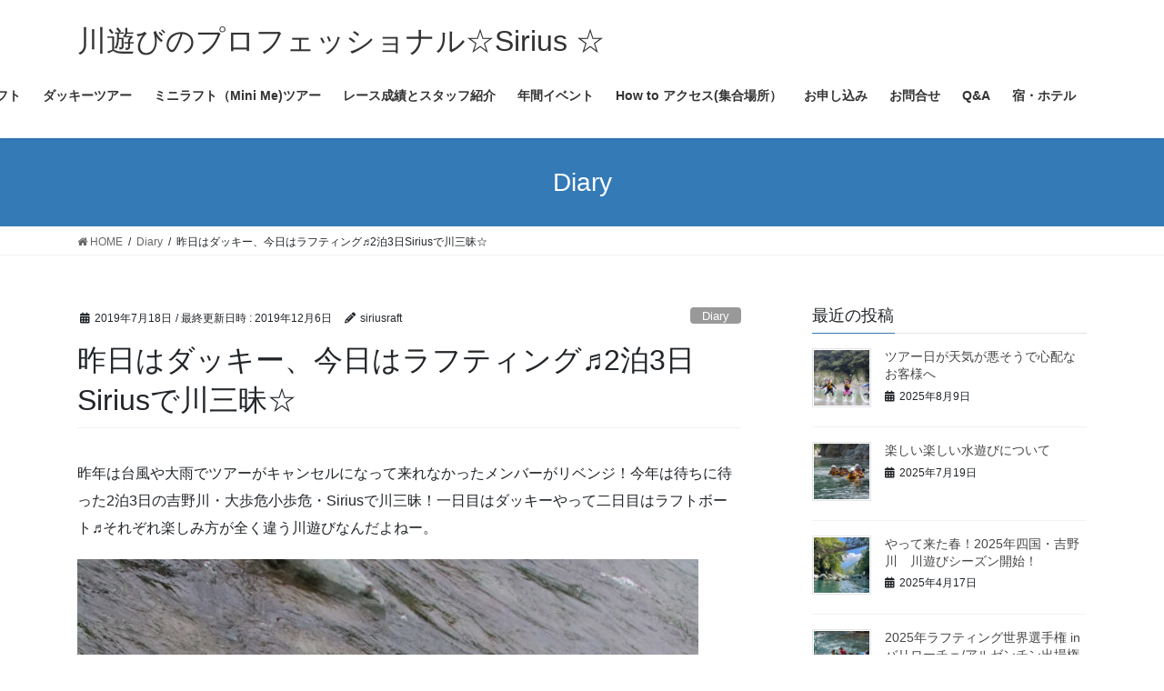

--- FILE ---
content_type: text/html; charset=UTF-8
request_url: http://sirius-rafting.com/2019-7-18-rafting-diary/
body_size: 22306
content:
<!DOCTYPE html>
<html dir="ltr" lang="ja" prefix="og: https://ogp.me/ns#">
<head>
<meta charset="utf-8">
<meta http-equiv="X-UA-Compatible" content="IE=edge">
<meta name="viewport" content="width=device-width, initial-scale=1">

<title>昨日はダッキー、今日はラフティング♬2泊3日Siriusで川三昧☆ | 川遊びのプロフェッショナル☆Sirius ☆</title>
	<style>img:is([sizes="auto" i], [sizes^="auto," i]) { contain-intrinsic-size: 3000px 1500px }</style>
	
		<!-- All in One SEO 4.8.1.1 - aioseo.com -->
	<meta name="description" content="昨年は台風や大雨でツアーがキャンセルになって来れなかったメンバーがリベンジ！今年は待ちに待った2泊3日の吉野川" />
	<meta name="robots" content="max-image-preview:large" />
	<meta name="author" content="siriusraft"/>
	<meta name="google-site-verification" content="R1Y8ki7-ieGJbhnkSygFENbe7MDXn8ipB_j-5TdBpRA" />
	<meta name="keywords" content="吉野川,関東,sirius,２泊３日,四国" />
	<link rel="canonical" href="https://sirius-rafting.com/2019-7-18-rafting-diary/" />
	<meta name="generator" content="All in One SEO (AIOSEO) 4.8.1.1" />
		<meta property="og:locale" content="ja_JP" />
		<meta property="og:site_name" content="ラフティング　Sirius☆シリウス" />
		<meta property="og:type" content="article" />
		<meta property="og:title" content="昨日はダッキー、今日はラフティング♬2泊3日Siriusで川三昧☆ | 川遊びのプロフェッショナル☆Sirius ☆" />
		<meta property="og:description" content="昨年は台風や大雨でツアーがキャンセルになって来れなかったメンバーがリベンジ！今年は待ちに待った2泊3日の吉野川" />
		<meta property="og:url" content="https://sirius-rafting.com/2019-7-18-rafting-diary/" />
		<meta property="og:image" content="http://sirius-rafting.com/wp-content/uploads/2017/10/S0031185-e1532161847400.jpg" />
		<meta property="og:image:width" content="1200" />
		<meta property="og:image:height" content="900" />
		<meta property="article:published_time" content="2019-07-18T08:17:44+00:00" />
		<meta property="article:modified_time" content="2019-12-06T11:59:28+00:00" />
		<meta property="article:publisher" content="https://www.facebook.com/Sirius.raft/" />
		<meta name="twitter:card" content="summary" />
		<meta name="twitter:title" content="昨日はダッキー、今日はラフティング♬2泊3日Siriusで川三昧☆ | 川遊びのプロフェッショナル☆Sirius ☆" />
		<meta name="twitter:description" content="昨年は台風や大雨でツアーがキャンセルになって来れなかったメンバーがリベンジ！今年は待ちに待った2泊3日の吉野川" />
		<meta name="twitter:image" content="https://sirius-rafting.com/wp-content/uploads/2017/10/S0031185-e1532161847400.jpg" />
		<script type="application/ld+json" class="aioseo-schema">
			{"@context":"https:\/\/schema.org","@graph":[{"@type":"Article","@id":"https:\/\/sirius-rafting.com\/2019-7-18-rafting-diary\/#article","name":"\u6628\u65e5\u306f\u30c0\u30c3\u30ad\u30fc\u3001\u4eca\u65e5\u306f\u30e9\u30d5\u30c6\u30a3\u30f3\u30b0\u266c2\u6cca3\u65e5Sirius\u3067\u5ddd\u4e09\u6627\u2606 | \u5ddd\u904a\u3073\u306e\u30d7\u30ed\u30d5\u30a7\u30c3\u30b7\u30e7\u30ca\u30eb\u2606Sirius \u2606","headline":"\u6628\u65e5\u306f\u30c0\u30c3\u30ad\u30fc\u3001\u4eca\u65e5\u306f\u30e9\u30d5\u30c6\u30a3\u30f3\u30b0\u266c2\u6cca3\u65e5Sirius\u3067\u5ddd\u4e09\u6627\u2606","author":{"@id":"https:\/\/sirius-rafting.com\/author\/siriusraft\/#author"},"publisher":{"@id":"https:\/\/sirius-rafting.com\/#organization"},"image":{"@type":"ImageObject","url":"http:\/\/sirius-rafting.com\/wp-content\/uploads\/2019\/08\/IMG_4020-e1566462058789-683x1024.jpg","@id":"https:\/\/sirius-rafting.com\/2019-7-18-rafting-diary\/#articleImage"},"datePublished":"2019-07-18T17:17:44+09:00","dateModified":"2019-12-06T20:59:28+09:00","inLanguage":"ja","mainEntityOfPage":{"@id":"https:\/\/sirius-rafting.com\/2019-7-18-rafting-diary\/#webpage"},"isPartOf":{"@id":"https:\/\/sirius-rafting.com\/2019-7-18-rafting-diary\/#webpage"},"articleSection":"Diary, Rafting, \u30c0\u30c3\u30ad\u30fc, \u30e9\u30d5\u30c6\u30a3\u30f3\u30b0, \u56db\u56fd\u30fb\u5409\u91ce\u5ddd, \u5ddd\u4e09\u6627, \u95a2\u6771"},{"@type":"BreadcrumbList","@id":"https:\/\/sirius-rafting.com\/2019-7-18-rafting-diary\/#breadcrumblist","itemListElement":[{"@type":"ListItem","@id":"https:\/\/sirius-rafting.com\/#listItem","position":1,"name":"\u5bb6","item":"https:\/\/sirius-rafting.com\/","nextItem":{"@type":"ListItem","@id":"https:\/\/sirius-rafting.com\/2019-7-18-rafting-diary\/#listItem","name":"\u6628\u65e5\u306f\u30c0\u30c3\u30ad\u30fc\u3001\u4eca\u65e5\u306f\u30e9\u30d5\u30c6\u30a3\u30f3\u30b0\u266c2\u6cca3\u65e5Sirius\u3067\u5ddd\u4e09\u6627\u2606"}},{"@type":"ListItem","@id":"https:\/\/sirius-rafting.com\/2019-7-18-rafting-diary\/#listItem","position":2,"name":"\u6628\u65e5\u306f\u30c0\u30c3\u30ad\u30fc\u3001\u4eca\u65e5\u306f\u30e9\u30d5\u30c6\u30a3\u30f3\u30b0\u266c2\u6cca3\u65e5Sirius\u3067\u5ddd\u4e09\u6627\u2606","previousItem":{"@type":"ListItem","@id":"https:\/\/sirius-rafting.com\/#listItem","name":"\u5bb6"}}]},{"@type":"Organization","@id":"https:\/\/sirius-rafting.com\/#organization","name":"\u5ddd\u904a\u3073\u306e\u30d7\u30ed\u30d5\u30a7\u30c3\u30b7\u30e7\u30ca\u30eb\u2606Sirius \u2606","description":"\u81ea\u7136\u304c\u547c\u3093\u3067\u308b\u3088\uff01\u4eca\u65e5\u3092\u3082\u3063\u3068\u7279\u5225\u306b\u3002","url":"https:\/\/sirius-rafting.com\/"},{"@type":"Person","@id":"https:\/\/sirius-rafting.com\/author\/siriusraft\/#author","url":"https:\/\/sirius-rafting.com\/author\/siriusraft\/","name":"siriusraft","image":{"@type":"ImageObject","@id":"https:\/\/sirius-rafting.com\/2019-7-18-rafting-diary\/#authorImage","url":"https:\/\/secure.gravatar.com\/avatar\/34713892f2bd62cd3c659d44abc7068213c46e987f84dd424a031f28796020f5?s=96&d=mm&r=g","width":96,"height":96,"caption":"siriusraft"}},{"@type":"WebPage","@id":"https:\/\/sirius-rafting.com\/2019-7-18-rafting-diary\/#webpage","url":"https:\/\/sirius-rafting.com\/2019-7-18-rafting-diary\/","name":"\u6628\u65e5\u306f\u30c0\u30c3\u30ad\u30fc\u3001\u4eca\u65e5\u306f\u30e9\u30d5\u30c6\u30a3\u30f3\u30b0\u266c2\u6cca3\u65e5Sirius\u3067\u5ddd\u4e09\u6627\u2606 | \u5ddd\u904a\u3073\u306e\u30d7\u30ed\u30d5\u30a7\u30c3\u30b7\u30e7\u30ca\u30eb\u2606Sirius \u2606","description":"\u6628\u5e74\u306f\u53f0\u98a8\u3084\u5927\u96e8\u3067\u30c4\u30a2\u30fc\u304c\u30ad\u30e3\u30f3\u30bb\u30eb\u306b\u306a\u3063\u3066\u6765\u308c\u306a\u304b\u3063\u305f\u30e1\u30f3\u30d0\u30fc\u304c\u30ea\u30d9\u30f3\u30b8\uff01\u4eca\u5e74\u306f\u5f85\u3061\u306b\u5f85\u3063\u305f2\u6cca3\u65e5\u306e\u5409\u91ce\u5ddd","inLanguage":"ja","isPartOf":{"@id":"https:\/\/sirius-rafting.com\/#website"},"breadcrumb":{"@id":"https:\/\/sirius-rafting.com\/2019-7-18-rafting-diary\/#breadcrumblist"},"author":{"@id":"https:\/\/sirius-rafting.com\/author\/siriusraft\/#author"},"creator":{"@id":"https:\/\/sirius-rafting.com\/author\/siriusraft\/#author"},"datePublished":"2019-07-18T17:17:44+09:00","dateModified":"2019-12-06T20:59:28+09:00"},{"@type":"WebSite","@id":"https:\/\/sirius-rafting.com\/#website","url":"https:\/\/sirius-rafting.com\/","name":"\u5ddd\u904a\u3073\u306e\u30d7\u30ed\u30d5\u30a7\u30c3\u30b7\u30e7\u30ca\u30eb\u2606Sirius \u2606","description":"\u81ea\u7136\u304c\u547c\u3093\u3067\u308b\u3088\uff01\u4eca\u65e5\u3092\u3082\u3063\u3068\u7279\u5225\u306b\u3002","inLanguage":"ja","publisher":{"@id":"https:\/\/sirius-rafting.com\/#organization"}}]}
		</script>
		<!-- All in One SEO -->

<link rel="alternate" type="application/rss+xml" title="川遊びのプロフェッショナル☆Sirius ☆ &raquo; フィード" href="https://sirius-rafting.com/feed/" />
<link rel="alternate" type="application/rss+xml" title="川遊びのプロフェッショナル☆Sirius ☆ &raquo; コメントフィード" href="https://sirius-rafting.com/comments/feed/" />
<meta name="description" content="昨年は台風や大雨でツアーがキャンセルになって来れなかったメンバーがリベンジ！今年は待ちに待った2泊3日の吉野川・大歩危小歩危・Siriusで川三昧！一日目はダッキーやって二日目はラフトボート♬それぞれ楽しみ方が全く違う川遊びなんだよねー。ラフティング前にまずは水温チェックから～関東の方は水が冷たいけれど、四国・吉野川の水はあったかーい！？大海原のような波がざっぶーん水量多めだから今回は大歩危ロングコース14ｋｍに挑戦！水温も気にせず、" /><script type="text/javascript">
/* <![CDATA[ */
window._wpemojiSettings = {"baseUrl":"https:\/\/s.w.org\/images\/core\/emoji\/16.0.1\/72x72\/","ext":".png","svgUrl":"https:\/\/s.w.org\/images\/core\/emoji\/16.0.1\/svg\/","svgExt":".svg","source":{"concatemoji":"http:\/\/sirius-rafting.com\/wp-includes\/js\/wp-emoji-release.min.js?ver=6.8.3"}};
/*! This file is auto-generated */
!function(s,n){var o,i,e;function c(e){try{var t={supportTests:e,timestamp:(new Date).valueOf()};sessionStorage.setItem(o,JSON.stringify(t))}catch(e){}}function p(e,t,n){e.clearRect(0,0,e.canvas.width,e.canvas.height),e.fillText(t,0,0);var t=new Uint32Array(e.getImageData(0,0,e.canvas.width,e.canvas.height).data),a=(e.clearRect(0,0,e.canvas.width,e.canvas.height),e.fillText(n,0,0),new Uint32Array(e.getImageData(0,0,e.canvas.width,e.canvas.height).data));return t.every(function(e,t){return e===a[t]})}function u(e,t){e.clearRect(0,0,e.canvas.width,e.canvas.height),e.fillText(t,0,0);for(var n=e.getImageData(16,16,1,1),a=0;a<n.data.length;a++)if(0!==n.data[a])return!1;return!0}function f(e,t,n,a){switch(t){case"flag":return n(e,"\ud83c\udff3\ufe0f\u200d\u26a7\ufe0f","\ud83c\udff3\ufe0f\u200b\u26a7\ufe0f")?!1:!n(e,"\ud83c\udde8\ud83c\uddf6","\ud83c\udde8\u200b\ud83c\uddf6")&&!n(e,"\ud83c\udff4\udb40\udc67\udb40\udc62\udb40\udc65\udb40\udc6e\udb40\udc67\udb40\udc7f","\ud83c\udff4\u200b\udb40\udc67\u200b\udb40\udc62\u200b\udb40\udc65\u200b\udb40\udc6e\u200b\udb40\udc67\u200b\udb40\udc7f");case"emoji":return!a(e,"\ud83e\udedf")}return!1}function g(e,t,n,a){var r="undefined"!=typeof WorkerGlobalScope&&self instanceof WorkerGlobalScope?new OffscreenCanvas(300,150):s.createElement("canvas"),o=r.getContext("2d",{willReadFrequently:!0}),i=(o.textBaseline="top",o.font="600 32px Arial",{});return e.forEach(function(e){i[e]=t(o,e,n,a)}),i}function t(e){var t=s.createElement("script");t.src=e,t.defer=!0,s.head.appendChild(t)}"undefined"!=typeof Promise&&(o="wpEmojiSettingsSupports",i=["flag","emoji"],n.supports={everything:!0,everythingExceptFlag:!0},e=new Promise(function(e){s.addEventListener("DOMContentLoaded",e,{once:!0})}),new Promise(function(t){var n=function(){try{var e=JSON.parse(sessionStorage.getItem(o));if("object"==typeof e&&"number"==typeof e.timestamp&&(new Date).valueOf()<e.timestamp+604800&&"object"==typeof e.supportTests)return e.supportTests}catch(e){}return null}();if(!n){if("undefined"!=typeof Worker&&"undefined"!=typeof OffscreenCanvas&&"undefined"!=typeof URL&&URL.createObjectURL&&"undefined"!=typeof Blob)try{var e="postMessage("+g.toString()+"("+[JSON.stringify(i),f.toString(),p.toString(),u.toString()].join(",")+"));",a=new Blob([e],{type:"text/javascript"}),r=new Worker(URL.createObjectURL(a),{name:"wpTestEmojiSupports"});return void(r.onmessage=function(e){c(n=e.data),r.terminate(),t(n)})}catch(e){}c(n=g(i,f,p,u))}t(n)}).then(function(e){for(var t in e)n.supports[t]=e[t],n.supports.everything=n.supports.everything&&n.supports[t],"flag"!==t&&(n.supports.everythingExceptFlag=n.supports.everythingExceptFlag&&n.supports[t]);n.supports.everythingExceptFlag=n.supports.everythingExceptFlag&&!n.supports.flag,n.DOMReady=!1,n.readyCallback=function(){n.DOMReady=!0}}).then(function(){return e}).then(function(){var e;n.supports.everything||(n.readyCallback(),(e=n.source||{}).concatemoji?t(e.concatemoji):e.wpemoji&&e.twemoji&&(t(e.twemoji),t(e.wpemoji)))}))}((window,document),window._wpemojiSettings);
/* ]]> */
</script>
<link rel='stylesheet' id='vkExUnit_common_style-css' href='http://sirius-rafting.com/wp-content/plugins/vk-all-in-one-expansion-unit/assets/css/vkExUnit_style.css?ver=9.108.0.0' type='text/css' media='all' />
<style id='vkExUnit_common_style-inline-css' type='text/css'>
:root {--ver_page_top_button_url:url(http://sirius-rafting.com/wp-content/plugins/vk-all-in-one-expansion-unit/assets/images/to-top-btn-icon.svg);}@font-face {font-weight: normal;font-style: normal;font-family: "vk_sns";src: url("http://sirius-rafting.com/wp-content/plugins/vk-all-in-one-expansion-unit/inc/sns/icons/fonts/vk_sns.eot?-bq20cj");src: url("http://sirius-rafting.com/wp-content/plugins/vk-all-in-one-expansion-unit/inc/sns/icons/fonts/vk_sns.eot?#iefix-bq20cj") format("embedded-opentype"),url("http://sirius-rafting.com/wp-content/plugins/vk-all-in-one-expansion-unit/inc/sns/icons/fonts/vk_sns.woff?-bq20cj") format("woff"),url("http://sirius-rafting.com/wp-content/plugins/vk-all-in-one-expansion-unit/inc/sns/icons/fonts/vk_sns.ttf?-bq20cj") format("truetype"),url("http://sirius-rafting.com/wp-content/plugins/vk-all-in-one-expansion-unit/inc/sns/icons/fonts/vk_sns.svg?-bq20cj#vk_sns") format("svg");}
.veu_promotion-alert__content--text {border: 1px solid rgba(0,0,0,0.125);padding: 0.5em 1em;border-radius: var(--vk-size-radius);margin-bottom: var(--vk-margin-block-bottom);font-size: 0.875rem;}/* Alert Content部分に段落タグを入れた場合に最後の段落の余白を0にする */.veu_promotion-alert__content--text p:last-of-type{margin-bottom:0;margin-top: 0;}
</style>
<style id='wp-emoji-styles-inline-css' type='text/css'>

	img.wp-smiley, img.emoji {
		display: inline !important;
		border: none !important;
		box-shadow: none !important;
		height: 1em !important;
		width: 1em !important;
		margin: 0 0.07em !important;
		vertical-align: -0.1em !important;
		background: none !important;
		padding: 0 !important;
	}
</style>
<link rel='stylesheet' id='wp-block-library-css' href='http://sirius-rafting.com/wp-includes/css/dist/block-library/style.min.css?ver=6.8.3' type='text/css' media='all' />
<style id='wp-block-library-inline-css' type='text/css'>
.vk-cols--reverse{flex-direction:row-reverse}.vk-cols--hasbtn{margin-bottom:0}.vk-cols--hasbtn>.row>.vk_gridColumn_item,.vk-cols--hasbtn>.wp-block-column{position:relative;padding-bottom:3em}.vk-cols--hasbtn>.row>.vk_gridColumn_item>.wp-block-buttons,.vk-cols--hasbtn>.row>.vk_gridColumn_item>.vk_button,.vk-cols--hasbtn>.wp-block-column>.wp-block-buttons,.vk-cols--hasbtn>.wp-block-column>.vk_button{position:absolute;bottom:0;width:100%}.vk-cols--fit.wp-block-columns{gap:0}.vk-cols--fit.wp-block-columns,.vk-cols--fit.wp-block-columns:not(.is-not-stacked-on-mobile){margin-top:0;margin-bottom:0;justify-content:space-between}.vk-cols--fit.wp-block-columns>.wp-block-column *:last-child,.vk-cols--fit.wp-block-columns:not(.is-not-stacked-on-mobile)>.wp-block-column *:last-child{margin-bottom:0}.vk-cols--fit.wp-block-columns>.wp-block-column>.wp-block-cover,.vk-cols--fit.wp-block-columns:not(.is-not-stacked-on-mobile)>.wp-block-column>.wp-block-cover{margin-top:0}.vk-cols--fit.wp-block-columns.has-background,.vk-cols--fit.wp-block-columns:not(.is-not-stacked-on-mobile).has-background{padding:0}@media(max-width: 599px){.vk-cols--fit.wp-block-columns:not(.has-background)>.wp-block-column:not(.has-background),.vk-cols--fit.wp-block-columns:not(.is-not-stacked-on-mobile):not(.has-background)>.wp-block-column:not(.has-background){padding-left:0 !important;padding-right:0 !important}}@media(min-width: 782px){.vk-cols--fit.wp-block-columns .block-editor-block-list__block.wp-block-column:not(:first-child),.vk-cols--fit.wp-block-columns>.wp-block-column:not(:first-child),.vk-cols--fit.wp-block-columns:not(.is-not-stacked-on-mobile) .block-editor-block-list__block.wp-block-column:not(:first-child),.vk-cols--fit.wp-block-columns:not(.is-not-stacked-on-mobile)>.wp-block-column:not(:first-child){margin-left:0}}@media(min-width: 600px)and (max-width: 781px){.vk-cols--fit.wp-block-columns .wp-block-column:nth-child(2n),.vk-cols--fit.wp-block-columns:not(.is-not-stacked-on-mobile) .wp-block-column:nth-child(2n){margin-left:0}.vk-cols--fit.wp-block-columns .wp-block-column:not(:only-child),.vk-cols--fit.wp-block-columns:not(.is-not-stacked-on-mobile) .wp-block-column:not(:only-child){flex-basis:50% !important}}.vk-cols--fit--gap1.wp-block-columns{gap:1px}@media(min-width: 600px)and (max-width: 781px){.vk-cols--fit--gap1.wp-block-columns .wp-block-column:not(:only-child){flex-basis:calc(50% - 1px) !important}}.vk-cols--fit.vk-cols--grid>.block-editor-block-list__block,.vk-cols--fit.vk-cols--grid>.wp-block-column,.vk-cols--fit.vk-cols--grid:not(.is-not-stacked-on-mobile)>.block-editor-block-list__block,.vk-cols--fit.vk-cols--grid:not(.is-not-stacked-on-mobile)>.wp-block-column{flex-basis:50%;box-sizing:border-box}@media(max-width: 599px){.vk-cols--fit.vk-cols--grid.vk-cols--grid--alignfull>.wp-block-column:nth-child(2)>.wp-block-cover,.vk-cols--fit.vk-cols--grid.vk-cols--grid--alignfull>.wp-block-column:nth-child(2)>.vk_outer,.vk-cols--fit.vk-cols--grid:not(.is-not-stacked-on-mobile).vk-cols--grid--alignfull>.wp-block-column:nth-child(2)>.wp-block-cover,.vk-cols--fit.vk-cols--grid:not(.is-not-stacked-on-mobile).vk-cols--grid--alignfull>.wp-block-column:nth-child(2)>.vk_outer{width:100vw;margin-right:calc((100% - 100vw)/2);margin-left:calc((100% - 100vw)/2)}}@media(min-width: 600px){.vk-cols--fit.vk-cols--grid.vk-cols--grid--alignfull>.wp-block-column:nth-child(2)>.wp-block-cover,.vk-cols--fit.vk-cols--grid.vk-cols--grid--alignfull>.wp-block-column:nth-child(2)>.vk_outer,.vk-cols--fit.vk-cols--grid:not(.is-not-stacked-on-mobile).vk-cols--grid--alignfull>.wp-block-column:nth-child(2)>.wp-block-cover,.vk-cols--fit.vk-cols--grid:not(.is-not-stacked-on-mobile).vk-cols--grid--alignfull>.wp-block-column:nth-child(2)>.vk_outer{margin-right:calc(100% - 50vw);width:50vw}}@media(min-width: 600px){.vk-cols--fit.vk-cols--grid.vk-cols--grid--alignfull.vk-cols--reverse>.wp-block-column,.vk-cols--fit.vk-cols--grid:not(.is-not-stacked-on-mobile).vk-cols--grid--alignfull.vk-cols--reverse>.wp-block-column{margin-left:0;margin-right:0}.vk-cols--fit.vk-cols--grid.vk-cols--grid--alignfull.vk-cols--reverse>.wp-block-column:nth-child(2)>.wp-block-cover,.vk-cols--fit.vk-cols--grid.vk-cols--grid--alignfull.vk-cols--reverse>.wp-block-column:nth-child(2)>.vk_outer,.vk-cols--fit.vk-cols--grid:not(.is-not-stacked-on-mobile).vk-cols--grid--alignfull.vk-cols--reverse>.wp-block-column:nth-child(2)>.wp-block-cover,.vk-cols--fit.vk-cols--grid:not(.is-not-stacked-on-mobile).vk-cols--grid--alignfull.vk-cols--reverse>.wp-block-column:nth-child(2)>.vk_outer{margin-left:calc(100% - 50vw)}}.vk-cols--menu h2,.vk-cols--menu h3,.vk-cols--menu h4,.vk-cols--menu h5{margin-bottom:.2em;text-shadow:#000 0 0 10px}.vk-cols--menu h2:first-child,.vk-cols--menu h3:first-child,.vk-cols--menu h4:first-child,.vk-cols--menu h5:first-child{margin-top:0}.vk-cols--menu p{margin-bottom:1rem;text-shadow:#000 0 0 10px}.vk-cols--menu .wp-block-cover__inner-container:last-child{margin-bottom:0}.vk-cols--fitbnrs .wp-block-column .wp-block-cover:hover img{filter:unset}.vk-cols--fitbnrs .wp-block-column .wp-block-cover:hover{background-color:unset}.vk-cols--fitbnrs .wp-block-column .wp-block-cover:hover .wp-block-cover__image-background{filter:unset !important}.vk-cols--fitbnrs .wp-block-cover .wp-block-cover__inner-container{position:absolute;height:100%;width:100%}.vk-cols--fitbnrs .vk_button{height:100%;margin:0}.vk-cols--fitbnrs .vk_button .vk_button_btn,.vk-cols--fitbnrs .vk_button .btn{height:100%;width:100%;border:none;box-shadow:none;background-color:unset !important;transition:unset}.vk-cols--fitbnrs .vk_button .vk_button_btn:hover,.vk-cols--fitbnrs .vk_button .btn:hover{transition:unset}.vk-cols--fitbnrs .vk_button .vk_button_btn:after,.vk-cols--fitbnrs .vk_button .btn:after{border:none}.vk-cols--fitbnrs .vk_button .vk_button_link_txt{width:100%;position:absolute;top:50%;left:50%;transform:translateY(-50%) translateX(-50%);font-size:2rem;text-shadow:#000 0 0 10px}.vk-cols--fitbnrs .vk_button .vk_button_link_subCaption{width:100%;position:absolute;top:calc(50% + 2.2em);left:50%;transform:translateY(-50%) translateX(-50%);text-shadow:#000 0 0 10px}@media(min-width: 992px){.vk-cols--media.wp-block-columns{gap:3rem}}.vk-fit-map figure{margin-bottom:0}.vk-fit-map iframe{position:relative;margin-bottom:0;display:block;max-height:400px;width:100vw}.vk-fit-map:is(.alignfull,.alignwide) div{max-width:100%}.vk-table--th--width25 :where(tr>*:first-child){width:25%}.vk-table--th--width30 :where(tr>*:first-child){width:30%}.vk-table--th--width35 :where(tr>*:first-child){width:35%}.vk-table--th--width40 :where(tr>*:first-child){width:40%}.vk-table--th--bg-bright :where(tr>*:first-child){background-color:var(--wp--preset--color--bg-secondary, rgba(0, 0, 0, 0.05))}@media(max-width: 599px){.vk-table--mobile-block :is(th,td){width:100%;display:block}.vk-table--mobile-block.wp-block-table table :is(th,td){border-top:none}}.vk-table--width--th25 :where(tr>*:first-child){width:25%}.vk-table--width--th30 :where(tr>*:first-child){width:30%}.vk-table--width--th35 :where(tr>*:first-child){width:35%}.vk-table--width--th40 :where(tr>*:first-child){width:40%}.no-margin{margin:0}@media(max-width: 599px){.wp-block-image.vk-aligncenter--mobile>.alignright{float:none;margin-left:auto;margin-right:auto}.vk-no-padding-horizontal--mobile{padding-left:0 !important;padding-right:0 !important}}
/* VK Color Palettes */
</style>
<style id='classic-theme-styles-inline-css' type='text/css'>
/*! This file is auto-generated */
.wp-block-button__link{color:#fff;background-color:#32373c;border-radius:9999px;box-shadow:none;text-decoration:none;padding:calc(.667em + 2px) calc(1.333em + 2px);font-size:1.125em}.wp-block-file__button{background:#32373c;color:#fff;text-decoration:none}
</style>
<style id='global-styles-inline-css' type='text/css'>
:root{--wp--preset--aspect-ratio--square: 1;--wp--preset--aspect-ratio--4-3: 4/3;--wp--preset--aspect-ratio--3-4: 3/4;--wp--preset--aspect-ratio--3-2: 3/2;--wp--preset--aspect-ratio--2-3: 2/3;--wp--preset--aspect-ratio--16-9: 16/9;--wp--preset--aspect-ratio--9-16: 9/16;--wp--preset--color--black: #000000;--wp--preset--color--cyan-bluish-gray: #abb8c3;--wp--preset--color--white: #ffffff;--wp--preset--color--pale-pink: #f78da7;--wp--preset--color--vivid-red: #cf2e2e;--wp--preset--color--luminous-vivid-orange: #ff6900;--wp--preset--color--luminous-vivid-amber: #fcb900;--wp--preset--color--light-green-cyan: #7bdcb5;--wp--preset--color--vivid-green-cyan: #00d084;--wp--preset--color--pale-cyan-blue: #8ed1fc;--wp--preset--color--vivid-cyan-blue: #0693e3;--wp--preset--color--vivid-purple: #9b51e0;--wp--preset--gradient--vivid-cyan-blue-to-vivid-purple: linear-gradient(135deg,rgba(6,147,227,1) 0%,rgb(155,81,224) 100%);--wp--preset--gradient--light-green-cyan-to-vivid-green-cyan: linear-gradient(135deg,rgb(122,220,180) 0%,rgb(0,208,130) 100%);--wp--preset--gradient--luminous-vivid-amber-to-luminous-vivid-orange: linear-gradient(135deg,rgba(252,185,0,1) 0%,rgba(255,105,0,1) 100%);--wp--preset--gradient--luminous-vivid-orange-to-vivid-red: linear-gradient(135deg,rgba(255,105,0,1) 0%,rgb(207,46,46) 100%);--wp--preset--gradient--very-light-gray-to-cyan-bluish-gray: linear-gradient(135deg,rgb(238,238,238) 0%,rgb(169,184,195) 100%);--wp--preset--gradient--cool-to-warm-spectrum: linear-gradient(135deg,rgb(74,234,220) 0%,rgb(151,120,209) 20%,rgb(207,42,186) 40%,rgb(238,44,130) 60%,rgb(251,105,98) 80%,rgb(254,248,76) 100%);--wp--preset--gradient--blush-light-purple: linear-gradient(135deg,rgb(255,206,236) 0%,rgb(152,150,240) 100%);--wp--preset--gradient--blush-bordeaux: linear-gradient(135deg,rgb(254,205,165) 0%,rgb(254,45,45) 50%,rgb(107,0,62) 100%);--wp--preset--gradient--luminous-dusk: linear-gradient(135deg,rgb(255,203,112) 0%,rgb(199,81,192) 50%,rgb(65,88,208) 100%);--wp--preset--gradient--pale-ocean: linear-gradient(135deg,rgb(255,245,203) 0%,rgb(182,227,212) 50%,rgb(51,167,181) 100%);--wp--preset--gradient--electric-grass: linear-gradient(135deg,rgb(202,248,128) 0%,rgb(113,206,126) 100%);--wp--preset--gradient--midnight: linear-gradient(135deg,rgb(2,3,129) 0%,rgb(40,116,252) 100%);--wp--preset--font-size--small: 13px;--wp--preset--font-size--medium: 20px;--wp--preset--font-size--large: 36px;--wp--preset--font-size--x-large: 42px;--wp--preset--spacing--20: 0.44rem;--wp--preset--spacing--30: 0.67rem;--wp--preset--spacing--40: 1rem;--wp--preset--spacing--50: 1.5rem;--wp--preset--spacing--60: 2.25rem;--wp--preset--spacing--70: 3.38rem;--wp--preset--spacing--80: 5.06rem;--wp--preset--shadow--natural: 6px 6px 9px rgba(0, 0, 0, 0.2);--wp--preset--shadow--deep: 12px 12px 50px rgba(0, 0, 0, 0.4);--wp--preset--shadow--sharp: 6px 6px 0px rgba(0, 0, 0, 0.2);--wp--preset--shadow--outlined: 6px 6px 0px -3px rgba(255, 255, 255, 1), 6px 6px rgba(0, 0, 0, 1);--wp--preset--shadow--crisp: 6px 6px 0px rgba(0, 0, 0, 1);}:where(.is-layout-flex){gap: 0.5em;}:where(.is-layout-grid){gap: 0.5em;}body .is-layout-flex{display: flex;}.is-layout-flex{flex-wrap: wrap;align-items: center;}.is-layout-flex > :is(*, div){margin: 0;}body .is-layout-grid{display: grid;}.is-layout-grid > :is(*, div){margin: 0;}:where(.wp-block-columns.is-layout-flex){gap: 2em;}:where(.wp-block-columns.is-layout-grid){gap: 2em;}:where(.wp-block-post-template.is-layout-flex){gap: 1.25em;}:where(.wp-block-post-template.is-layout-grid){gap: 1.25em;}.has-black-color{color: var(--wp--preset--color--black) !important;}.has-cyan-bluish-gray-color{color: var(--wp--preset--color--cyan-bluish-gray) !important;}.has-white-color{color: var(--wp--preset--color--white) !important;}.has-pale-pink-color{color: var(--wp--preset--color--pale-pink) !important;}.has-vivid-red-color{color: var(--wp--preset--color--vivid-red) !important;}.has-luminous-vivid-orange-color{color: var(--wp--preset--color--luminous-vivid-orange) !important;}.has-luminous-vivid-amber-color{color: var(--wp--preset--color--luminous-vivid-amber) !important;}.has-light-green-cyan-color{color: var(--wp--preset--color--light-green-cyan) !important;}.has-vivid-green-cyan-color{color: var(--wp--preset--color--vivid-green-cyan) !important;}.has-pale-cyan-blue-color{color: var(--wp--preset--color--pale-cyan-blue) !important;}.has-vivid-cyan-blue-color{color: var(--wp--preset--color--vivid-cyan-blue) !important;}.has-vivid-purple-color{color: var(--wp--preset--color--vivid-purple) !important;}.has-black-background-color{background-color: var(--wp--preset--color--black) !important;}.has-cyan-bluish-gray-background-color{background-color: var(--wp--preset--color--cyan-bluish-gray) !important;}.has-white-background-color{background-color: var(--wp--preset--color--white) !important;}.has-pale-pink-background-color{background-color: var(--wp--preset--color--pale-pink) !important;}.has-vivid-red-background-color{background-color: var(--wp--preset--color--vivid-red) !important;}.has-luminous-vivid-orange-background-color{background-color: var(--wp--preset--color--luminous-vivid-orange) !important;}.has-luminous-vivid-amber-background-color{background-color: var(--wp--preset--color--luminous-vivid-amber) !important;}.has-light-green-cyan-background-color{background-color: var(--wp--preset--color--light-green-cyan) !important;}.has-vivid-green-cyan-background-color{background-color: var(--wp--preset--color--vivid-green-cyan) !important;}.has-pale-cyan-blue-background-color{background-color: var(--wp--preset--color--pale-cyan-blue) !important;}.has-vivid-cyan-blue-background-color{background-color: var(--wp--preset--color--vivid-cyan-blue) !important;}.has-vivid-purple-background-color{background-color: var(--wp--preset--color--vivid-purple) !important;}.has-black-border-color{border-color: var(--wp--preset--color--black) !important;}.has-cyan-bluish-gray-border-color{border-color: var(--wp--preset--color--cyan-bluish-gray) !important;}.has-white-border-color{border-color: var(--wp--preset--color--white) !important;}.has-pale-pink-border-color{border-color: var(--wp--preset--color--pale-pink) !important;}.has-vivid-red-border-color{border-color: var(--wp--preset--color--vivid-red) !important;}.has-luminous-vivid-orange-border-color{border-color: var(--wp--preset--color--luminous-vivid-orange) !important;}.has-luminous-vivid-amber-border-color{border-color: var(--wp--preset--color--luminous-vivid-amber) !important;}.has-light-green-cyan-border-color{border-color: var(--wp--preset--color--light-green-cyan) !important;}.has-vivid-green-cyan-border-color{border-color: var(--wp--preset--color--vivid-green-cyan) !important;}.has-pale-cyan-blue-border-color{border-color: var(--wp--preset--color--pale-cyan-blue) !important;}.has-vivid-cyan-blue-border-color{border-color: var(--wp--preset--color--vivid-cyan-blue) !important;}.has-vivid-purple-border-color{border-color: var(--wp--preset--color--vivid-purple) !important;}.has-vivid-cyan-blue-to-vivid-purple-gradient-background{background: var(--wp--preset--gradient--vivid-cyan-blue-to-vivid-purple) !important;}.has-light-green-cyan-to-vivid-green-cyan-gradient-background{background: var(--wp--preset--gradient--light-green-cyan-to-vivid-green-cyan) !important;}.has-luminous-vivid-amber-to-luminous-vivid-orange-gradient-background{background: var(--wp--preset--gradient--luminous-vivid-amber-to-luminous-vivid-orange) !important;}.has-luminous-vivid-orange-to-vivid-red-gradient-background{background: var(--wp--preset--gradient--luminous-vivid-orange-to-vivid-red) !important;}.has-very-light-gray-to-cyan-bluish-gray-gradient-background{background: var(--wp--preset--gradient--very-light-gray-to-cyan-bluish-gray) !important;}.has-cool-to-warm-spectrum-gradient-background{background: var(--wp--preset--gradient--cool-to-warm-spectrum) !important;}.has-blush-light-purple-gradient-background{background: var(--wp--preset--gradient--blush-light-purple) !important;}.has-blush-bordeaux-gradient-background{background: var(--wp--preset--gradient--blush-bordeaux) !important;}.has-luminous-dusk-gradient-background{background: var(--wp--preset--gradient--luminous-dusk) !important;}.has-pale-ocean-gradient-background{background: var(--wp--preset--gradient--pale-ocean) !important;}.has-electric-grass-gradient-background{background: var(--wp--preset--gradient--electric-grass) !important;}.has-midnight-gradient-background{background: var(--wp--preset--gradient--midnight) !important;}.has-small-font-size{font-size: var(--wp--preset--font-size--small) !important;}.has-medium-font-size{font-size: var(--wp--preset--font-size--medium) !important;}.has-large-font-size{font-size: var(--wp--preset--font-size--large) !important;}.has-x-large-font-size{font-size: var(--wp--preset--font-size--x-large) !important;}
:where(.wp-block-post-template.is-layout-flex){gap: 1.25em;}:where(.wp-block-post-template.is-layout-grid){gap: 1.25em;}
:where(.wp-block-columns.is-layout-flex){gap: 2em;}:where(.wp-block-columns.is-layout-grid){gap: 2em;}
:root :where(.wp-block-pullquote){font-size: 1.5em;line-height: 1.6;}
</style>
<link rel='stylesheet' id='contact-form-7-css' href='http://sirius-rafting.com/wp-content/plugins/contact-form-7/includes/css/styles.css?ver=6.0.6' type='text/css' media='all' />
<link rel='stylesheet' id='vk-swiper-style-css' href='http://sirius-rafting.com/wp-content/plugins/vk-blocks/vendor/vektor-inc/vk-swiper/src/assets/css/swiper-bundle.min.css?ver=11.0.2' type='text/css' media='all' />
<link rel='stylesheet' id='bootstrap-4-style-css' href='http://sirius-rafting.com/wp-content/themes/lightning/_g2/library/bootstrap-4/css/bootstrap.min.css?ver=4.5.0' type='text/css' media='all' />
<link rel='stylesheet' id='lightning-common-style-css' href='http://sirius-rafting.com/wp-content/themes/lightning/_g2/assets/css/common.css?ver=15.29.6' type='text/css' media='all' />
<style id='lightning-common-style-inline-css' type='text/css'>
/* vk-mobile-nav */:root {--vk-mobile-nav-menu-btn-bg-src: url("http://sirius-rafting.com/wp-content/themes/lightning/_g2/inc/vk-mobile-nav/package/images/vk-menu-btn-black.svg");--vk-mobile-nav-menu-btn-close-bg-src: url("http://sirius-rafting.com/wp-content/themes/lightning/_g2/inc/vk-mobile-nav/package/images/vk-menu-close-black.svg");--vk-menu-acc-icon-open-black-bg-src: url("http://sirius-rafting.com/wp-content/themes/lightning/_g2/inc/vk-mobile-nav/package/images/vk-menu-acc-icon-open-black.svg");--vk-menu-acc-icon-open-white-bg-src: url("http://sirius-rafting.com/wp-content/themes/lightning/_g2/inc/vk-mobile-nav/package/images/vk-menu-acc-icon-open-white.svg");--vk-menu-acc-icon-close-black-bg-src: url("http://sirius-rafting.com/wp-content/themes/lightning/_g2/inc/vk-mobile-nav/package/images/vk-menu-close-black.svg");--vk-menu-acc-icon-close-white-bg-src: url("http://sirius-rafting.com/wp-content/themes/lightning/_g2/inc/vk-mobile-nav/package/images/vk-menu-close-white.svg");}
</style>
<link rel='stylesheet' id='lightning-design-style-css' href='http://sirius-rafting.com/wp-content/themes/lightning/_g2/design-skin/origin2/css/style.css?ver=15.29.6' type='text/css' media='all' />
<style id='lightning-design-style-inline-css' type='text/css'>
:root {--color-key:#337ab7;--wp--preset--color--vk-color-primary:#337ab7;--color-key-dark:#337ab7;}
/* ltg common custom */:root {--vk-menu-acc-btn-border-color:#333;--vk-color-primary:#337ab7;--vk-color-primary-dark:#337ab7;--vk-color-primary-vivid:#3886c9;--color-key:#337ab7;--wp--preset--color--vk-color-primary:#337ab7;--color-key-dark:#337ab7;}.veu_color_txt_key { color:#337ab7 ; }.veu_color_bg_key { background-color:#337ab7 ; }.veu_color_border_key { border-color:#337ab7 ; }.btn-default { border-color:#337ab7;color:#337ab7;}.btn-default:focus,.btn-default:hover { border-color:#337ab7;background-color: #337ab7; }.wp-block-search__button,.btn-primary { background-color:#337ab7;border-color:#337ab7; }.wp-block-search__button:focus,.wp-block-search__button:hover,.btn-primary:not(:disabled):not(.disabled):active,.btn-primary:focus,.btn-primary:hover { background-color:#337ab7;border-color:#337ab7; }.btn-outline-primary { color : #337ab7 ; border-color:#337ab7; }.btn-outline-primary:not(:disabled):not(.disabled):active,.btn-outline-primary:focus,.btn-outline-primary:hover { color : #fff; background-color:#337ab7;border-color:#337ab7; }a { color:#337ab7; }
.tagcloud a:before { font-family: "Font Awesome 5 Free";content: "\f02b";font-weight: bold; }
.media .media-body .media-heading a:hover { color:#337ab7; }@media (min-width: 768px){.gMenu > li:before,.gMenu > li.menu-item-has-children::after { border-bottom-color:#337ab7 }.gMenu li li { background-color:#337ab7 }.gMenu li li a:hover { background-color:#337ab7; }} /* @media (min-width: 768px) */.page-header { background-color:#337ab7; }h2,.mainSection-title { border-top-color:#337ab7; }h3:after,.subSection-title:after { border-bottom-color:#337ab7; }ul.page-numbers li span.page-numbers.current,.page-link dl .post-page-numbers.current { background-color:#337ab7; }.pager li > a { border-color:#337ab7;color:#337ab7;}.pager li > a:hover { background-color:#337ab7;color:#fff;}.siteFooter { border-top-color:#337ab7; }dt { border-left-color:#337ab7; }:root {--g_nav_main_acc_icon_open_url:url(http://sirius-rafting.com/wp-content/themes/lightning/_g2/inc/vk-mobile-nav/package/images/vk-menu-acc-icon-open-black.svg);--g_nav_main_acc_icon_close_url: url(http://sirius-rafting.com/wp-content/themes/lightning/_g2/inc/vk-mobile-nav/package/images/vk-menu-close-black.svg);--g_nav_sub_acc_icon_open_url: url(http://sirius-rafting.com/wp-content/themes/lightning/_g2/inc/vk-mobile-nav/package/images/vk-menu-acc-icon-open-white.svg);--g_nav_sub_acc_icon_close_url: url(http://sirius-rafting.com/wp-content/themes/lightning/_g2/inc/vk-mobile-nav/package/images/vk-menu-close-white.svg);}
</style>
<link rel='stylesheet' id='veu-cta-css' href='http://sirius-rafting.com/wp-content/plugins/vk-all-in-one-expansion-unit/inc/call-to-action/package/assets/css/style.css?ver=9.108.0.0' type='text/css' media='all' />
<link rel='stylesheet' id='vk-blocks-build-css-css' href='http://sirius-rafting.com/wp-content/plugins/vk-blocks/build/block-build.css?ver=1.102.0.1' type='text/css' media='all' />
<style id='vk-blocks-build-css-inline-css' type='text/css'>
:root {--vk_flow-arrow: url(http://sirius-rafting.com/wp-content/plugins/vk-blocks/inc/vk-blocks/images/arrow_bottom.svg);--vk_image-mask-circle: url(http://sirius-rafting.com/wp-content/plugins/vk-blocks/inc/vk-blocks/images/circle.svg);--vk_image-mask-wave01: url(http://sirius-rafting.com/wp-content/plugins/vk-blocks/inc/vk-blocks/images/wave01.svg);--vk_image-mask-wave02: url(http://sirius-rafting.com/wp-content/plugins/vk-blocks/inc/vk-blocks/images/wave02.svg);--vk_image-mask-wave03: url(http://sirius-rafting.com/wp-content/plugins/vk-blocks/inc/vk-blocks/images/wave03.svg);--vk_image-mask-wave04: url(http://sirius-rafting.com/wp-content/plugins/vk-blocks/inc/vk-blocks/images/wave04.svg);}

	:root {

		--vk-balloon-border-width:1px;

		--vk-balloon-speech-offset:-12px;
	}
	
</style>
<link rel='stylesheet' id='lightning-theme-style-css' href='http://sirius-rafting.com/wp-content/themes/lightning/style.css?ver=15.29.6' type='text/css' media='all' />
<style id='lightning-theme-style-inline-css' type='text/css'>

			.prBlock_icon_outer { border:1px solid #337ab7; }
			.prBlock_icon { color:#337ab7; }
		
</style>
<link rel='stylesheet' id='vk-font-awesome-css' href='http://sirius-rafting.com/wp-content/themes/lightning/vendor/vektor-inc/font-awesome-versions/src/versions/6/css/all.min.css?ver=6.4.2' type='text/css' media='all' />
<style id='akismet-widget-style-inline-css' type='text/css'>

			.a-stats {
				--akismet-color-mid-green: #357b49;
				--akismet-color-white: #fff;
				--akismet-color-light-grey: #f6f7f7;

				max-width: 350px;
				width: auto;
			}

			.a-stats * {
				all: unset;
				box-sizing: border-box;
			}

			.a-stats strong {
				font-weight: 600;
			}

			.a-stats a.a-stats__link,
			.a-stats a.a-stats__link:visited,
			.a-stats a.a-stats__link:active {
				background: var(--akismet-color-mid-green);
				border: none;
				box-shadow: none;
				border-radius: 8px;
				color: var(--akismet-color-white);
				cursor: pointer;
				display: block;
				font-family: -apple-system, BlinkMacSystemFont, 'Segoe UI', 'Roboto', 'Oxygen-Sans', 'Ubuntu', 'Cantarell', 'Helvetica Neue', sans-serif;
				font-weight: 500;
				padding: 12px;
				text-align: center;
				text-decoration: none;
				transition: all 0.2s ease;
			}

			/* Extra specificity to deal with TwentyTwentyOne focus style */
			.widget .a-stats a.a-stats__link:focus {
				background: var(--akismet-color-mid-green);
				color: var(--akismet-color-white);
				text-decoration: none;
			}

			.a-stats a.a-stats__link:hover {
				filter: brightness(110%);
				box-shadow: 0 4px 12px rgba(0, 0, 0, 0.06), 0 0 2px rgba(0, 0, 0, 0.16);
			}

			.a-stats .count {
				color: var(--akismet-color-white);
				display: block;
				font-size: 1.5em;
				line-height: 1.4;
				padding: 0 13px;
				white-space: nowrap;
			}
		
</style>
<link rel='stylesheet' id='tablepress-default-css' href='http://sirius-rafting.com/wp-content/plugins/tablepress/css/build/default.css?ver=3.1.2' type='text/css' media='all' />
<link rel='stylesheet' id='btnsx-css' href='http://sirius-rafting.com/wp-content/plugins/buttons-x/assets/css/common/button.min.css?ver=0.8.6' type='text/css' media='all' />
<script type="text/javascript" src="http://sirius-rafting.com/wp-includes/js/jquery/jquery.min.js?ver=3.7.1" id="jquery-core-js"></script>
<script type="text/javascript" src="http://sirius-rafting.com/wp-includes/js/jquery/jquery-migrate.min.js?ver=3.4.1" id="jquery-migrate-js"></script>
<link rel="https://api.w.org/" href="https://sirius-rafting.com/wp-json/" /><link rel="alternate" title="JSON" type="application/json" href="https://sirius-rafting.com/wp-json/wp/v2/posts/3069" /><link rel="EditURI" type="application/rsd+xml" title="RSD" href="https://sirius-rafting.com/xmlrpc.php?rsd" />
<meta name="generator" content="WordPress 6.8.3" />
<link rel='shortlink' href='https://sirius-rafting.com/?p=3069' />
<link rel="alternate" title="oEmbed (JSON)" type="application/json+oembed" href="https://sirius-rafting.com/wp-json/oembed/1.0/embed?url=https%3A%2F%2Fsirius-rafting.com%2F2019-7-18-rafting-diary%2F" />
<link rel="alternate" title="oEmbed (XML)" type="text/xml+oembed" href="https://sirius-rafting.com/wp-json/oembed/1.0/embed?url=https%3A%2F%2Fsirius-rafting.com%2F2019-7-18-rafting-diary%2F&#038;format=xml" />
<style id="lightning-color-custom-for-plugins" type="text/css">/* ltg theme common */.color_key_bg,.color_key_bg_hover:hover{background-color: #337ab7;}.color_key_txt,.color_key_txt_hover:hover{color: #337ab7;}.color_key_border,.color_key_border_hover:hover{border-color: #337ab7;}.color_key_dark_bg,.color_key_dark_bg_hover:hover{background-color: #337ab7;}.color_key_dark_txt,.color_key_dark_txt_hover:hover{color: #337ab7;}.color_key_dark_border,.color_key_dark_border_hover:hover{border-color: #337ab7;}</style><style type="text/css">.broken_link, a.broken_link {
	text-decoration: line-through;
}</style><style type="text/css" id="custom-background-css">
body.custom-background { background-color: #ffffff; }
</style>
	<!-- [ VK All in One Expansion Unit OGP ] -->
<meta property="og:site_name" content="川遊びのプロフェッショナル☆Sirius ☆" />
<meta property="og:url" content="https://sirius-rafting.com/2019-7-18-rafting-diary/" />
<meta property="og:title" content="昨日はダッキー、今日はラフティング♬2泊3日Siriusで川三昧☆ | 川遊びのプロフェッショナル☆Sirius ☆" />
<meta property="og:description" content="昨年は台風や大雨でツアーがキャンセルになって来れなかったメンバーがリベンジ！今年は待ちに待った2泊3日の吉野川・大歩危小歩危・Siriusで川三昧！一日目はダッキーやって二日目はラフトボート♬それぞれ楽しみ方が全く違う川遊びなんだよねー。ラフティング前にまずは水温チェックから～関東の方は水が冷たいけれど、四国・吉野川の水はあったかーい！？大海原のような波がざっぶーん水量多めだから今回は大歩危ロングコース14ｋｍに挑戦！水温も気にせず、" />
<meta property="fb:app_id" content="Sirius" />
<meta property="og:type" content="article" />
<!-- [ / VK All in One Expansion Unit OGP ] -->
<meta name="generator" content="Powered by Buttons X - Powerful Button Builder for WordPress."/>
<link rel="icon" href="https://sirius-rafting.com/wp-content/uploads/2017/03/cropped-sirius-logo_black-32x32.jpg" sizes="32x32" />
<link rel="icon" href="https://sirius-rafting.com/wp-content/uploads/2017/03/cropped-sirius-logo_black-192x192.jpg" sizes="192x192" />
<link rel="apple-touch-icon" href="https://sirius-rafting.com/wp-content/uploads/2017/03/cropped-sirius-logo_black-180x180.jpg" />
<meta name="msapplication-TileImage" content="https://sirius-rafting.com/wp-content/uploads/2017/03/cropped-sirius-logo_black-270x270.jpg" />
<!-- [ VK All in One Expansion Unit Article Structure Data ] --><script type="application/ld+json">{"@context":"https://schema.org/","@type":"Article","headline":"昨日はダッキー、今日はラフティング♬2泊3日Siriusで川三昧☆","image":"","datePublished":"2019-07-18T17:17:44+09:00","dateModified":"2019-12-06T20:59:28+09:00","author":{"@type":"","name":"siriusraft","url":"https://sirius-rafting.com/","sameAs":""}}</script><!-- [ / VK All in One Expansion Unit Article Structure Data ] -->
</head>
<body class="wp-singular post-template-default single single-post postid-3069 single-format-standard custom-background wp-custom-logo wp-theme-lightning vk-blocks fa_v6_css post-name-2019-7-18-rafting-diary post-type-post bootstrap4 device-pc">
<a class="skip-link screen-reader-text" href="#main">コンテンツへスキップ</a>
<a class="skip-link screen-reader-text" href="#vk-mobile-nav">ナビゲーションに移動</a>
<header class="siteHeader">
		<div class="container siteHeadContainer">
		<div class="navbar-header">
						<p class="navbar-brand siteHeader_logo">
			<a href="https://sirius-rafting.com/">
				<span>川遊びのプロフェッショナル☆Sirius ☆</span>
			</a>
			</p>
					</div>

					<div id="gMenu_outer" class="gMenu_outer">
				<nav class="menu-%e3%83%88%e3%83%83%e3%83%97%e3%83%a1%e3%83%8b%e3%83%a5%e3%83%bc-container"><ul id="menu-%e3%83%88%e3%83%83%e3%83%97%e3%83%a1%e3%83%8b%e3%83%a5%e3%83%bc" class="menu gMenu vk-menu-acc"><li id="menu-item-190" class="menu-item menu-item-type-custom menu-item-object-custom"><a href="http://sirius-rafting.com"><strong class="gMenu_name">ホーム</strong></a></li>
<li id="menu-item-4247" class="menu-item menu-item-type-post_type menu-item-object-page menu-item-has-children"><a href="https://sirius-rafting.com/rafting-2/"><strong class="gMenu_name">ラフティング</strong></a>
<ul class="sub-menu">
	<li id="menu-item-439" class="menu-item menu-item-type-post_type menu-item-object-page"><a href="https://sirius-rafting.com/oneday/">一日コース</a></li>
	<li id="menu-item-440" class="menu-item menu-item-type-post_type menu-item-object-page"><a href="https://sirius-rafting.com/half/">半日コース</a></li>
	<li id="menu-item-824" class="menu-item menu-item-type-post_type menu-item-object-page"><a href="https://sirius-rafting.com/family/">ファミリーコース</a></li>
</ul>
</li>
<li id="menu-item-4248" class="menu-item menu-item-type-post_type menu-item-object-page menu-item-has-children"><a href="https://sirius-rafting.com/packraft/"><strong class="gMenu_name">パックラフト</strong></a>
<ul class="sub-menu">
	<li id="menu-item-4581" class="menu-item menu-item-type-post_type menu-item-object-page"><a href="https://sirius-rafting.com/packraft-oneday/">パックラフト一日コース</a></li>
	<li id="menu-item-4213" class="menu-item menu-item-type-post_type menu-item-object-page"><a href="https://sirius-rafting.com/packraft-half/">パックラフト半日コース</a></li>
</ul>
</li>
<li id="menu-item-2245" class="menu-item menu-item-type-post_type menu-item-object-page"><a href="https://sirius-rafting.com/dukky/"><strong class="gMenu_name">ダッキーツアー</strong></a></li>
<li id="menu-item-4268" class="menu-item menu-item-type-post_type menu-item-object-page"><a href="https://sirius-rafting.com/mini-me/"><strong class="gMenu_name">ミニラフト（Mini Me)ツアー</strong></a></li>
<li id="menu-item-5704" class="menu-item menu-item-type-post_type menu-item-object-page"><a href="https://sirius-rafting.com/5692-2/"><strong class="gMenu_name">レース成績とスタッフ紹介</strong></a></li>
<li id="menu-item-4046" class="menu-item menu-item-type-post_type menu-item-object-page"><a href="https://sirius-rafting.com/sirius-event/"><strong class="gMenu_name">年間イベント</strong></a></li>
<li id="menu-item-176" class="menu-item menu-item-type-post_type menu-item-object-page"><a href="https://sirius-rafting.com/access/"><strong class="gMenu_name">How to アクセス(集合場所）</strong></a></li>
<li id="menu-item-421" class="menu-item menu-item-type-post_type menu-item-object-page"><a href="https://sirius-rafting.com/book/"><strong class="gMenu_name">お申し込み</strong></a></li>
<li id="menu-item-50" class="menu-item menu-item-type-post_type menu-item-object-page"><a href="https://sirius-rafting.com/info/"><strong class="gMenu_name">お問合せ</strong></a></li>
<li id="menu-item-1452" class="menu-item menu-item-type-post_type menu-item-object-page"><a href="https://sirius-rafting.com/qa/"><strong class="gMenu_name">Q&#038;A</strong></a></li>
<li id="menu-item-5397" class="menu-item menu-item-type-post_type menu-item-object-page"><a href="https://sirius-rafting.com/accommodation/"><strong class="gMenu_name">宿・ホテル</strong></a></li>
</ul></nav>			</div>
			</div>
	</header>

<div class="section page-header"><div class="container"><div class="row"><div class="col-md-12">
<div class="page-header_pageTitle">
Diary</div>
</div></div></div></div><!-- [ /.page-header ] -->


<!-- [ .breadSection ] --><div class="section breadSection"><div class="container"><div class="row"><ol class="breadcrumb" itemscope itemtype="https://schema.org/BreadcrumbList"><li id="panHome" itemprop="itemListElement" itemscope itemtype="http://schema.org/ListItem"><a itemprop="item" href="https://sirius-rafting.com/"><span itemprop="name"><i class="fa fa-home"></i> HOME</span></a><meta itemprop="position" content="1" /></li><li itemprop="itemListElement" itemscope itemtype="http://schema.org/ListItem"><a itemprop="item" href="https://sirius-rafting.com/topics/diary-2/"><span itemprop="name">Diary</span></a><meta itemprop="position" content="2" /></li><li><span>昨日はダッキー、今日はラフティング♬2泊3日Siriusで川三昧☆</span><meta itemprop="position" content="3" /></li></ol></div></div></div><!-- [ /.breadSection ] -->

<div class="section siteContent">
<div class="container">
<div class="row">

	<div class="col mainSection mainSection-col-two baseSection vk_posts-mainSection" id="main" role="main">
				<article id="post-3069" class="entry entry-full post-3069 post type-post status-publish format-standard hentry category-diary-2 category-rafting-diary-2 tag-52 tag-44 tag-95 tag-94 tag-53">

	
	
		<header class="entry-header">
			<div class="entry-meta">


<span class="published entry-meta_items">2019年7月18日</span>

<span class="entry-meta_items entry-meta_updated">/ 最終更新日時 : <span class="updated">2019年12月6日</span></span>


	
	<span class="vcard author entry-meta_items entry-meta_items_author"><span class="fn">siriusraft</span></span>



<span class="entry-meta_items entry-meta_items_term"><a href="https://sirius-rafting.com/topics/diary-2/" class="btn btn-xs btn-primary entry-meta_items_term_button" style="background-color:#999999;border:none;">Diary</a></span>
</div>
				<h1 class="entry-title">
											昨日はダッキー、今日はラフティング♬2泊3日Siriusで川三昧☆									</h1>
		</header>

	
	
	<div class="entry-body">
				
<p>昨年は台風や大雨でツアーがキャンセルになって来れなかったメンバーがリベンジ！今年は待ちに待った2泊3日の吉野川・大歩危小歩危・Siriusで川三昧！一日目はダッキーやって二日目はラフトボート♬それぞれ楽しみ方が全く違う川遊びなんだよねー。</p>



<figure class="wp-block-image"><img fetchpriority="high" decoding="async" width="683" height="1024" src="https://sirius-rafting.com/wp-content/uploads/2019/08/IMG_4020-e1566462058789-683x1024.jpg" alt="" class="wp-image-3070" srcset="https://sirius-rafting.com/wp-content/uploads/2019/08/IMG_4020-e1566462058789-683x1024.jpg 683w, https://sirius-rafting.com/wp-content/uploads/2019/08/IMG_4020-e1566462058789-200x300.jpg 200w, https://sirius-rafting.com/wp-content/uploads/2019/08/IMG_4020-e1566462058789-768x1152.jpg 768w" sizes="(max-width: 683px) 100vw, 683px" /><figcaption>ラフティング前にまずは水温チェックから～</figcaption></figure>



<h2 class="wp-block-heading">関東の方は水が冷たいけれど、四国・吉野川の水はあったかーい！？</h2>



<figure class="wp-block-image"><img decoding="async" width="1100" height="733" src="https://sirius-rafting.com/wp-content/uploads/2019/08/IMG_4060-1100x733.jpg" alt="" class="wp-image-3071" srcset="https://sirius-rafting.com/wp-content/uploads/2019/08/IMG_4060-1100x733.jpg 1100w, https://sirius-rafting.com/wp-content/uploads/2019/08/IMG_4060-300x200.jpg 300w, https://sirius-rafting.com/wp-content/uploads/2019/08/IMG_4060-768x512.jpg 768w" sizes="(max-width: 1100px) 100vw, 1100px" /><figcaption>大海原のような波がざっぶーん</figcaption></figure>



<figure class="wp-block-image"><img decoding="async" width="1100" height="733" src="https://sirius-rafting.com/wp-content/uploads/2019/08/IMG_4045-1100x733.jpg" alt="" class="wp-image-3072" srcset="https://sirius-rafting.com/wp-content/uploads/2019/08/IMG_4045-1100x733.jpg 1100w, https://sirius-rafting.com/wp-content/uploads/2019/08/IMG_4045-300x200.jpg 300w, https://sirius-rafting.com/wp-content/uploads/2019/08/IMG_4045-768x512.jpg 768w" sizes="(max-width: 1100px) 100vw, 1100px" /></figure>



<p class="has-drop-cap">水量多めだから今回は大歩危ロングコース14ｋｍに挑戦！<br>水温も気にせず、お魚に食べられるぅーごっこをしてみたり　笑　激流に立ち向かい漕ぎ抜けたり！怖い時にはボートにしゃがんでみたり～川遊びってたのしぃー。</p>
<!-- [ .relatedPosts ] --><aside class="veu_relatedPosts veu_contentAddSection"><h1 class="mainSection-title relatedPosts_title">関連記事</h1><div class="row"><div class="col-sm-6 relatedPosts_item"><div class="media"><div class="media-body"><div class="media-heading"><a href="https://sirius-rafting.com/about-raining/">ツアー日が天気が悪そうで心配なお客様へ</a></div><div class="media-date published"><i class="fa fa-calendar"></i>&nbsp;2025年8月9日</div></div></div></div>
<div class="col-sm-6 relatedPosts_item"><div class="media"><div class="media-body"><div class="media-heading"><a href="https://sirius-rafting.com/%e6%a5%bd%e3%81%97%e3%81%84%e6%a5%bd%e3%81%97%e3%81%84%e6%b0%b4%e9%81%8a%e3%81%b3%e3%81%ab%e3%81%a4%e3%81%84%e3%81%a6/">楽しい楽しい水遊びについて</a></div><div class="media-date published"><i class="fa fa-calendar"></i>&nbsp;2025年7月19日</div></div></div></div>
<div class="col-sm-6 relatedPosts_item"><div class="media"><div class="media-body"><div class="media-heading"><a href="https://sirius-rafting.com/2025-start/">やって来た春！2025年四国・吉野川　川遊びシーズン開始！</a></div><div class="media-date published"><i class="fa fa-calendar"></i>&nbsp;2025年4月17日</div></div></div></div>
<div class="col-sm-6 relatedPosts_item"><div class="media"><div class="media-body"><div class="media-heading"><a href="https://sirius-rafting.com/2025-worldraftingcup/">2025年ラフティング世界選手権 in バリローチェ/アルゼンチン出場権獲得！世界一目指す！（2025年11/3～11/9）女子日本代表として戦います。</a></div><div class="media-date published"><i class="fa fa-calendar"></i>&nbsp;2025年4月16日</div></div></div></div>
<div class="col-sm-6 relatedPosts_item"><div class="media"><div class="media-body"><div class="media-heading"><a href="https://sirius-rafting.com/race-rafting/">2025年ラフティングの世界大会出場を目指し頑張ります。応援よろしくお願いします。</a></div><div class="media-date published"><i class="fa fa-calendar"></i>&nbsp;2024年4月28日</div></div></div></div>
<div class="col-sm-6 relatedPosts_item"><div class="media"><div class="media-body"><div class="media-heading"><a href="https://sirius-rafting.com/holiday-2024-5/">GWは四国にいこう！香川でうどんと金毘羅さん、高知でカツオや清水サバと坂本龍馬、愛媛で鯛めし、徳島で徳島ラーメンと大歩危小歩危、そして、吉野川で遊ぶこと！</a></div><div class="media-date published"><i class="fa fa-calendar"></i>&nbsp;2024年4月22日</div></div></div></div>
<div class="col-sm-6 relatedPosts_item"><div class="media"><div class="media-body"><div class="media-heading"><a href="https://sirius-rafting.com/open-2024/">【シーズンスタート割】吉野川で遊ぼう♪Siriusに行こう♪HPをご覧になった方のみのグループ割引キャンペーン♪（6月末日まで）予約の際にHPを見たとコメント下さい。</a></div><div class="media-date published"><i class="fa fa-calendar"></i>&nbsp;2024年4月9日</div></div></div></div>
<div class="col-sm-6 relatedPosts_item"><div class="media"><div class="media-body"><div class="media-heading"><a href="https://sirius-rafting.com/2023-10-waribiki/">10月！朝・夕涼しく過ごしやすくなってきましたよ。それでもまだまだ暑い日中が続いています。旅行もしやすいこの時期が狙い目。まだ、ラフティング未体験の方！水遊びをしていないあなたに割引情報☆半日コース参加者全員1000円割しちゃいます&#x2728;(新規のお客様限定・10月のみ)</a></div><div class="media-date published"><i class="fa fa-calendar"></i>&nbsp;2023年9月28日</div></div></div></div>
<div class="col-sm-6 relatedPosts_item"><div class="media"><div class="media-body"><div class="media-heading"><a href="https://sirius-rafting.com/20230917diary/">川遊びのプロたちが吉野川体験♪Siriusにやってきた！この時期に水があるのは吉野川だけってひかえめに言って最高( *´艸｀)ミニミツアー/ダッキーツアー・パックラフトツアーも開催中でーす。</a></div><div class="media-date published"><i class="fa fa-calendar"></i>&nbsp;2023年9月17日</div></div></div></div>
<div class="col-sm-6 relatedPosts_item"><div class="media"><div class="media-body"><div class="media-heading"><a href="https://sirius-rafting.com/2023-mid-season/">Siriusのお客さんは関東圏からも多く、とても愉快な人達が集まってきます！おかげさまでとても賑やかです。</a></div><div class="media-date published"><i class="fa fa-calendar"></i>&nbsp;2023年8月8日</div></div></div></div>
</div></aside><!-- [ /.relatedPosts ] -->			</div>

	
	
	
	
		<div class="entry-footer">

			<div class="entry-meta-dataList"><dl><dt>カテゴリー</dt><dd><a href="https://sirius-rafting.com/topics/diary-2/">Diary</a>、<a href="https://sirius-rafting.com/topics/diary-2/rafting-diary-2/">Rafting</a></dd></dl></div>				<div class="entry-meta-dataList entry-tag">
					<dl>
					<dt>タグ</dt>
					<dd class="tagcloud"><a href="https://sirius-rafting.com/tag/%e3%83%80%e3%83%83%e3%82%ad%e3%83%bc/" rel="tag">ダッキー</a><a href="https://sirius-rafting.com/tag/%e3%83%a9%e3%83%95%e3%83%86%e3%82%a3%e3%83%b3%e3%82%b0/" rel="tag">ラフティング</a><a href="https://sirius-rafting.com/tag/%e5%9b%9b%e5%9b%bd%e3%83%bb%e5%90%89%e9%87%8e%e5%b7%9d/" rel="tag">四国・吉野川</a><a href="https://sirius-rafting.com/tag/%e5%b7%9d%e4%b8%89%e6%98%a7/" rel="tag">川三昧</a><a href="https://sirius-rafting.com/tag/%e9%96%a2%e6%9d%b1/" rel="tag">関東</a></dd>
					</dl>
				</div><!-- [ /.entry-tag ] -->
			
		</div><!-- [ /.entry-footer ] -->
	
	
			
	
		
		
		
		
	
	
</article><!-- [ /#post-3069 ] -->


	<div class="vk_posts postNextPrev">

		<div id="post-3062" class="vk_post vk_post-postType-post card card-post card-horizontal card-sm vk_post-col-xs-12 vk_post-col-sm-12 vk_post-col-md-6 post-3062 post type-post status-publish format-standard hentry category-diary-2 category-ducky-diary tag-sirius tag-52 tag-53"><div class="card-horizontal-inner-row"><div class="vk_post-col-5 col-5 card-img-outer"><div class="vk_post_imgOuter" style="background-image:url(http://sirius-rafting.com/wp-content/themes/lightning/_g2/assets/images/no-image.png)"><a href="https://sirius-rafting.com/2019-7-17-dukky-diary/"><div class="card-img-overlay"><span class="vk_post_imgOuter_singleTermLabel" style="color:#fff;background-color:#999999">Diary</span></div><img src="http://sirius-rafting.com/wp-content/themes/lightning/_g2/assets/images/no-image.png" class="vk_post_imgOuter_img card-img card-img-use-bg" /></a></div><!-- [ /.vk_post_imgOuter ] --></div><!-- /.col --><div class="vk_post-col-7 col-7"><div class="vk_post_body card-body"><p class="postNextPrev_label">前の記事</p><h5 class="vk_post_title card-title"><a href="https://sirius-rafting.com/2019-7-17-dukky-diary/">念願！Sirusで！吉野川で！ダッキーツアー</a></h5><div class="vk_post_date card-date published">2019年7月17日</div></div><!-- [ /.card-body ] --></div><!-- /.col --></div><!-- [ /.row ] --></div><!-- [ /.card ] -->
		<div id="post-3078" class="vk_post vk_post-postType-post card card-post card-horizontal card-sm vk_post-col-xs-12 vk_post-col-sm-12 vk_post-col-md-6 card-horizontal-reverse postNextPrev_next post-3078 post type-post status-publish format-standard hentry category-sirius tag-sirius tag-54 tag-55 tag-56"><div class="card-horizontal-inner-row"><div class="vk_post-col-5 col-5 card-img-outer"><div class="vk_post_imgOuter" style="background-image:url(http://sirius-rafting.com/wp-content/themes/lightning/_g2/assets/images/no-image.png)"><a href="https://sirius-rafting.com/sirius-holiday-iya-river/"><div class="card-img-overlay"><span class="vk_post_imgOuter_singleTermLabel" style="color:#fff;background-color:#999999">Sirius</span></div><img src="http://sirius-rafting.com/wp-content/themes/lightning/_g2/assets/images/no-image.png" class="vk_post_imgOuter_img card-img card-img-use-bg" /></a></div><!-- [ /.vk_post_imgOuter ] --></div><!-- /.col --><div class="vk_post-col-7 col-7"><div class="vk_post_body card-body"><p class="postNextPrev_label">次の記事</p><h5 class="vk_post_title card-title"><a href="https://sirius-rafting.com/sirius-holiday-iya-river/">ラフティングガイドの休日は&#8221;楽しい″探し！</a></h5><div class="vk_post_date card-date published">2019年7月26日</div></div><!-- [ /.card-body ] --></div><!-- /.col --></div><!-- [ /.row ] --></div><!-- [ /.card ] -->
		</div>
					</div><!-- [ /.mainSection ] -->

			<div class="col subSection sideSection sideSection-col-two baseSection">
						

<aside class="widget widget_postlist">
<h1 class="subSection-title">最近の投稿</h1>

  <div class="media">

	
	  <div class="media-left postList_thumbnail">
		<a href="https://sirius-rafting.com/about-raining/">
		<img width="150" height="150" src="https://sirius-rafting.com/wp-content/uploads/2019/11/IMG_0184-150x150.jpg" class="attachment-thumbnail size-thumbnail wp-post-image" alt="" decoding="async" loading="lazy" srcset="https://sirius-rafting.com/wp-content/uploads/2019/11/IMG_0184-150x150.jpg 150w, https://sirius-rafting.com/wp-content/uploads/2019/11/IMG_0184-100x100.jpg 100w" sizes="auto, (max-width: 150px) 100vw, 150px" />		</a>
	  </div>

	
	<div class="media-body">
	  <h4 class="media-heading"><a href="https://sirius-rafting.com/about-raining/">ツアー日が天気が悪そうで心配なお客様へ</a></h4>
	  <div class="published entry-meta_items">2025年8月9日</div>
	</div>
  </div>


  <div class="media">

	
	  <div class="media-left postList_thumbnail">
		<a href="https://sirius-rafting.com/%e6%a5%bd%e3%81%97%e3%81%84%e6%a5%bd%e3%81%97%e3%81%84%e6%b0%b4%e9%81%8a%e3%81%b3%e3%81%ab%e3%81%a4%e3%81%84%e3%81%a6/">
		<img width="150" height="150" src="https://sirius-rafting.com/wp-content/uploads/2019/11/DSCF3977-2-150x150.jpg" class="attachment-thumbnail size-thumbnail wp-post-image" alt="" decoding="async" loading="lazy" srcset="https://sirius-rafting.com/wp-content/uploads/2019/11/DSCF3977-2-150x150.jpg 150w, https://sirius-rafting.com/wp-content/uploads/2019/11/DSCF3977-2-100x100.jpg 100w" sizes="auto, (max-width: 150px) 100vw, 150px" />		</a>
	  </div>

	
	<div class="media-body">
	  <h4 class="media-heading"><a href="https://sirius-rafting.com/%e6%a5%bd%e3%81%97%e3%81%84%e6%a5%bd%e3%81%97%e3%81%84%e6%b0%b4%e9%81%8a%e3%81%b3%e3%81%ab%e3%81%a4%e3%81%84%e3%81%a6/">楽しい楽しい水遊びについて</a></h4>
	  <div class="published entry-meta_items">2025年7月19日</div>
	</div>
  </div>


  <div class="media">

	
	  <div class="media-left postList_thumbnail">
		<a href="https://sirius-rafting.com/2025-start/">
		<img width="150" height="150" src="https://sirius-rafting.com/wp-content/uploads/2023/05/IMG_6266-150x150.jpg" class="attachment-thumbnail size-thumbnail wp-post-image" alt="" decoding="async" loading="lazy" srcset="https://sirius-rafting.com/wp-content/uploads/2023/05/IMG_6266-150x150.jpg 150w, https://sirius-rafting.com/wp-content/uploads/2023/05/IMG_6266-100x100.jpg 100w" sizes="auto, (max-width: 150px) 100vw, 150px" />		</a>
	  </div>

	
	<div class="media-body">
	  <h4 class="media-heading"><a href="https://sirius-rafting.com/2025-start/">やって来た春！2025年四国・吉野川　川遊びシーズン開始！</a></h4>
	  <div class="published entry-meta_items">2025年4月17日</div>
	</div>
  </div>


  <div class="media">

	
	  <div class="media-left postList_thumbnail">
		<a href="https://sirius-rafting.com/2025-worldraftingcup/">
		<img width="150" height="150" src="https://sirius-rafting.com/wp-content/uploads/2025/04/1cf0854f-9845-44fe-81e1-a9b2049d1630-150x150.jpg" class="attachment-thumbnail size-thumbnail wp-post-image" alt="" decoding="async" loading="lazy" srcset="https://sirius-rafting.com/wp-content/uploads/2025/04/1cf0854f-9845-44fe-81e1-a9b2049d1630-150x150.jpg 150w, https://sirius-rafting.com/wp-content/uploads/2025/04/1cf0854f-9845-44fe-81e1-a9b2049d1630-100x100.jpg 100w" sizes="auto, (max-width: 150px) 100vw, 150px" />		</a>
	  </div>

	
	<div class="media-body">
	  <h4 class="media-heading"><a href="https://sirius-rafting.com/2025-worldraftingcup/">2025年ラフティング世界選手権 in バリローチェ/アルゼンチン出場権獲得！世界一目指す！（2025年11/3～11/9）女子日本代表として戦います。</a></h4>
	  <div class="published entry-meta_items">2025年4月16日</div>
	</div>
  </div>


  <div class="media">

	
	  <div class="media-left postList_thumbnail">
		<a href="https://sirius-rafting.com/race-rafting/">
		<img width="150" height="150" src="https://sirius-rafting.com/wp-content/uploads/2024/04/image_123650291-1-150x150.jpg" class="attachment-thumbnail size-thumbnail wp-post-image" alt="" decoding="async" loading="lazy" srcset="https://sirius-rafting.com/wp-content/uploads/2024/04/image_123650291-1-150x150.jpg 150w, https://sirius-rafting.com/wp-content/uploads/2024/04/image_123650291-1-100x100.jpg 100w" sizes="auto, (max-width: 150px) 100vw, 150px" />		</a>
	  </div>

	
	<div class="media-body">
	  <h4 class="media-heading"><a href="https://sirius-rafting.com/race-rafting/">2025年ラフティングの世界大会出場を目指し頑張ります。応援よろしくお願いします。</a></h4>
	  <div class="published entry-meta_items">2024年4月28日</div>
	</div>
  </div>


  <div class="media">

	
	  <div class="media-left postList_thumbnail">
		<a href="https://sirius-rafting.com/holiday-2024-5/">
		<img width="150" height="150" src="https://sirius-rafting.com/wp-content/uploads/2019/11/IMG_4248-150x150.jpg" class="attachment-thumbnail size-thumbnail wp-post-image" alt="" decoding="async" loading="lazy" srcset="https://sirius-rafting.com/wp-content/uploads/2019/11/IMG_4248-150x150.jpg 150w, https://sirius-rafting.com/wp-content/uploads/2019/11/IMG_4248-100x100.jpg 100w" sizes="auto, (max-width: 150px) 100vw, 150px" />		</a>
	  </div>

	
	<div class="media-body">
	  <h4 class="media-heading"><a href="https://sirius-rafting.com/holiday-2024-5/">GWは四国にいこう！香川でうどんと金毘羅さん、高知でカツオや清水サバと坂本龍馬、愛媛で鯛めし、徳島で徳島ラーメンと大歩危小歩危、そして、吉野川で遊ぶこと！</a></h4>
	  <div class="published entry-meta_items">2024年4月22日</div>
	</div>
  </div>


  <div class="media">

	
	  <div class="media-left postList_thumbnail">
		<a href="https://sirius-rafting.com/open-2024/">
		<img width="150" height="150" src="https://sirius-rafting.com/wp-content/uploads/2023/08/365048410_571575288477247_7663010986716318377_n-1-150x150.jpg" class="attachment-thumbnail size-thumbnail wp-post-image" alt="" decoding="async" loading="lazy" srcset="https://sirius-rafting.com/wp-content/uploads/2023/08/365048410_571575288477247_7663010986716318377_n-1-150x150.jpg 150w, https://sirius-rafting.com/wp-content/uploads/2023/08/365048410_571575288477247_7663010986716318377_n-1-100x100.jpg 100w" sizes="auto, (max-width: 150px) 100vw, 150px" />		</a>
	  </div>

	
	<div class="media-body">
	  <h4 class="media-heading"><a href="https://sirius-rafting.com/open-2024/">【シーズンスタート割】吉野川で遊ぼう♪Siriusに行こう♪HPをご覧になった方のみのグループ割引キャンペーン♪（6月末日まで）予約の際にHPを見たとコメント下さい。</a></h4>
	  <div class="published entry-meta_items">2024年4月9日</div>
	</div>
  </div>


  <div class="media">

	
	  <div class="media-left postList_thumbnail">
		<a href="https://sirius-rafting.com/2023-10-waribiki/">
		<img width="150" height="150" src="https://sirius-rafting.com/wp-content/uploads/2023/09/IMG_9861-150x150.jpg" class="attachment-thumbnail size-thumbnail wp-post-image" alt="" decoding="async" loading="lazy" srcset="https://sirius-rafting.com/wp-content/uploads/2023/09/IMG_9861-150x150.jpg 150w, https://sirius-rafting.com/wp-content/uploads/2023/09/IMG_9861-100x100.jpg 100w" sizes="auto, (max-width: 150px) 100vw, 150px" />		</a>
	  </div>

	
	<div class="media-body">
	  <h4 class="media-heading"><a href="https://sirius-rafting.com/2023-10-waribiki/">10月！朝・夕涼しく過ごしやすくなってきましたよ。それでもまだまだ暑い日中が続いています。旅行もしやすいこの時期が狙い目。まだ、ラフティング未体験の方！水遊びをしていないあなたに割引情報☆半日コース参加者全員1000円割しちゃいます&#x2728;(新規のお客様限定・10月のみ)</a></h4>
	  <div class="published entry-meta_items">2023年9月28日</div>
	</div>
  </div>


  <div class="media">

	
	  <div class="media-left postList_thumbnail">
		<a href="https://sirius-rafting.com/20230917diary/">
		<img width="150" height="150" src="https://sirius-rafting.com/wp-content/uploads/2023/09/IMG_3954-150x150.jpg" class="attachment-thumbnail size-thumbnail wp-post-image" alt="" decoding="async" loading="lazy" srcset="https://sirius-rafting.com/wp-content/uploads/2023/09/IMG_3954-150x150.jpg 150w, https://sirius-rafting.com/wp-content/uploads/2023/09/IMG_3954-100x100.jpg 100w" sizes="auto, (max-width: 150px) 100vw, 150px" />		</a>
	  </div>

	
	<div class="media-body">
	  <h4 class="media-heading"><a href="https://sirius-rafting.com/20230917diary/">川遊びのプロたちが吉野川体験♪Siriusにやってきた！この時期に水があるのは吉野川だけってひかえめに言って最高( *´艸｀)ミニミツアー/ダッキーツアー・パックラフトツアーも開催中でーす。</a></h4>
	  <div class="published entry-meta_items">2023年9月17日</div>
	</div>
  </div>


  <div class="media">

	
	  <div class="media-left postList_thumbnail">
		<a href="https://sirius-rafting.com/2023-mid-season/">
		<img width="150" height="150" src="https://sirius-rafting.com/wp-content/uploads/2023/08/365048410_571575288477247_7663010986716318377_n-1-150x150.jpg" class="attachment-thumbnail size-thumbnail wp-post-image" alt="" decoding="async" loading="lazy" srcset="https://sirius-rafting.com/wp-content/uploads/2023/08/365048410_571575288477247_7663010986716318377_n-1-150x150.jpg 150w, https://sirius-rafting.com/wp-content/uploads/2023/08/365048410_571575288477247_7663010986716318377_n-1-100x100.jpg 100w" sizes="auto, (max-width: 150px) 100vw, 150px" />		</a>
	  </div>

	
	<div class="media-body">
	  <h4 class="media-heading"><a href="https://sirius-rafting.com/2023-mid-season/">Siriusのお客さんは関東圏からも多く、とても愉快な人達が集まってきます！おかげさまでとても賑やかです。</a></h4>
	  <div class="published entry-meta_items">2023年8月8日</div>
	</div>
  </div>

</aside>

<aside class="widget widget_categories widget_link_list">
<nav class="localNav">
<h1 class="subSection-title">カテゴリー</h1>
<ul>
		<li class="cat-item cat-item-173"><a href="https://sirius-rafting.com/topics/diary-2/">Diary</a>
<ul class='children'>
	<li class="cat-item cat-item-177"><a href="https://sirius-rafting.com/topics/diary-2/ducky-diary/">Ducky</a>
</li>
	<li class="cat-item cat-item-178"><a href="https://sirius-rafting.com/topics/diary-2/event-diary-2/">Event</a>
</li>
	<li class="cat-item cat-item-175"><a href="https://sirius-rafting.com/topics/diary-2/packraft-diary-2/">Packraft</a>
</li>
	<li class="cat-item cat-item-174"><a href="https://sirius-rafting.com/topics/diary-2/rafting-diary-2/">Rafting</a>
</li>
</ul>
</li>
	<li class="cat-item cat-item-18"><a href="https://sirius-rafting.com/topics/dukky/">Dukky</a>
</li>
	<li class="cat-item cat-item-49"><a href="https://sirius-rafting.com/topics/packraft/">Packraft</a>
</li>
	<li class="cat-item cat-item-10"><a href="https://sirius-rafting.com/topics/rafting/">Rafting</a>
<ul class='children'>
	<li class="cat-item cat-item-17"><a href="https://sirius-rafting.com/topics/rafting/half/">Half</a>
</li>
	<li class="cat-item cat-item-16"><a href="https://sirius-rafting.com/topics/rafting/oneday-rafting/">Oneday</a>
</li>
</ul>
</li>
	<li class="cat-item cat-item-13"><a href="https://sirius-rafting.com/topics/sirius/">Sirius</a>
<ul class='children'>
	<li class="cat-item cat-item-19"><a href="https://sirius-rafting.com/topics/sirius/event/">event</a>
</li>
</ul>
</li>
	<li class="cat-item cat-item-12"><a href="https://sirius-rafting.com/topics/things/">Things</a>
</li>
	<li class="cat-item cat-item-1"><a href="https://sirius-rafting.com/topics/%e6%9c%aa%e5%88%86%e9%a1%9e/">未分類</a>
</li>
</ul>
</nav>
</aside>

<aside class="widget widget_archive widget_link_list">
<nav class="localNav">
<h1 class="subSection-title">アーカイブ</h1>
<ul>
		<li><a href='https://sirius-rafting.com/2025/08/'>2025年8月</a></li>
	<li><a href='https://sirius-rafting.com/2025/07/'>2025年7月</a></li>
	<li><a href='https://sirius-rafting.com/2025/04/'>2025年4月</a></li>
	<li><a href='https://sirius-rafting.com/2024/04/'>2024年4月</a></li>
	<li><a href='https://sirius-rafting.com/2023/09/'>2023年9月</a></li>
	<li><a href='https://sirius-rafting.com/2023/08/'>2023年8月</a></li>
	<li><a href='https://sirius-rafting.com/2023/07/'>2023年7月</a></li>
	<li><a href='https://sirius-rafting.com/2023/06/'>2023年6月</a></li>
	<li><a href='https://sirius-rafting.com/2023/04/'>2023年4月</a></li>
	<li><a href='https://sirius-rafting.com/2022/07/'>2022年7月</a></li>
	<li><a href='https://sirius-rafting.com/2022/05/'>2022年5月</a></li>
	<li><a href='https://sirius-rafting.com/2022/04/'>2022年4月</a></li>
	<li><a href='https://sirius-rafting.com/2022/03/'>2022年3月</a></li>
	<li><a href='https://sirius-rafting.com/2021/10/'>2021年10月</a></li>
	<li><a href='https://sirius-rafting.com/2021/09/'>2021年9月</a></li>
	<li><a href='https://sirius-rafting.com/2021/08/'>2021年8月</a></li>
	<li><a href='https://sirius-rafting.com/2021/04/'>2021年4月</a></li>
	<li><a href='https://sirius-rafting.com/2021/03/'>2021年3月</a></li>
	<li><a href='https://sirius-rafting.com/2020/10/'>2020年10月</a></li>
	<li><a href='https://sirius-rafting.com/2020/08/'>2020年8月</a></li>
	<li><a href='https://sirius-rafting.com/2020/07/'>2020年7月</a></li>
	<li><a href='https://sirius-rafting.com/2020/06/'>2020年6月</a></li>
	<li><a href='https://sirius-rafting.com/2020/04/'>2020年4月</a></li>
	<li><a href='https://sirius-rafting.com/2020/03/'>2020年3月</a></li>
	<li><a href='https://sirius-rafting.com/2019/12/'>2019年12月</a></li>
	<li><a href='https://sirius-rafting.com/2019/10/'>2019年10月</a></li>
	<li><a href='https://sirius-rafting.com/2019/09/'>2019年9月</a></li>
	<li><a href='https://sirius-rafting.com/2019/08/'>2019年8月</a></li>
	<li><a href='https://sirius-rafting.com/2019/07/'>2019年7月</a></li>
	<li><a href='https://sirius-rafting.com/2019/05/'>2019年5月</a></li>
	<li><a href='https://sirius-rafting.com/2019/03/'>2019年3月</a></li>
	<li><a href='https://sirius-rafting.com/2019/01/'>2019年1月</a></li>
	<li><a href='https://sirius-rafting.com/2018/10/'>2018年10月</a></li>
	<li><a href='https://sirius-rafting.com/2018/09/'>2018年9月</a></li>
	<li><a href='https://sirius-rafting.com/2018/08/'>2018年8月</a></li>
	<li><a href='https://sirius-rafting.com/2018/07/'>2018年7月</a></li>
	<li><a href='https://sirius-rafting.com/2018/05/'>2018年5月</a></li>
	<li><a href='https://sirius-rafting.com/2017/10/'>2017年10月</a></li>
	<li><a href='https://sirius-rafting.com/2017/09/'>2017年9月</a></li>
	<li><a href='https://sirius-rafting.com/2017/08/'>2017年8月</a></li>
	<li><a href='https://sirius-rafting.com/2017/07/'>2017年7月</a></li>
	<li><a href='https://sirius-rafting.com/2017/06/'>2017年6月</a></li>
	<li><a href='https://sirius-rafting.com/2017/05/'>2017年5月</a></li>
</ul>
</nav>
</aside>

					</div><!-- [ /.subSection ] -->
	

</div><!-- [ /.row ] -->
</div><!-- [ /.container ] -->
</div><!-- [ /.siteContent ] -->



<footer class="section siteFooter">
			<div class="footerMenu">
			<div class="container">
				<nav class="menu-%ef%bb%bf%e3%82%bd%e3%83%bc%e3%82%b7%e3%83%a3%e3%83%ab%e3%83%aa%e3%83%b3%e3%82%af%e3%83%a1%e3%83%8b%e3%83%a5%e3%83%bc-container"><ul id="menu-%ef%bb%bf%e3%82%bd%e3%83%bc%e3%82%b7%e3%83%a3%e3%83%ab%e3%83%aa%e3%83%b3%e3%82%af%e3%83%a1%e3%83%8b%e3%83%a5%e3%83%bc" class="menu nav"><li id="menu-item-52" class="menu-item menu-item-type-custom menu-item-object-custom menu-item-52"><a href="https://www.facebook.com/Sirius.raft/">Facebook</a></li>
<li id="menu-item-4110" class="menu-item menu-item-type-custom menu-item-object-custom menu-item-4110"><a href="http://instagram.com/sirius.rafting">Instagram</a></li>
<li id="menu-item-55" class="menu-item menu-item-type-custom menu-item-object-custom menu-item-55"><a href="http://sirius.raft@gmail.com">メール</a></li>
<li id="menu-item-567" class="menu-item menu-item-type-post_type menu-item-object-page menu-item-567"><a href="https://sirius-rafting.com/company/">会社概要</a></li>
<li id="menu-item-1400" class="menu-item menu-item-type-post_type menu-item-object-page menu-item-1400"><a href="https://sirius-rafting.com/sirius/">特定商取引に関する法律に基づく表記</a></li>
<li id="menu-item-1401" class="menu-item menu-item-type-post_type menu-item-object-page menu-item-privacy-policy menu-item-1401"><a rel="privacy-policy" href="https://sirius-rafting.com/privacy-policy/">プライバシーポリシー</a></li>
</ul></nav>			</div>
		</div>
					<div class="container sectionBox footerWidget">
			<div class="row">
				<div class="col-md-4"><aside class="widget widget_vkexunit_post_list" id="vkexunit_post_list-6"><div class="veu_postList pt_0"><h1 class="widget-title subSection-title">最近の投稿</h1><div class="postList postList_miniThumb">
<div class="postList_item" id="post-5767">
				<div class="postList_thumbnail">
		<a href="https://sirius-rafting.com/about-raining/">
			<img width="150" height="150" src="https://sirius-rafting.com/wp-content/uploads/2019/11/IMG_0184-150x150.jpg" class="attachment-thumbnail size-thumbnail wp-post-image" alt="" decoding="async" loading="lazy" srcset="https://sirius-rafting.com/wp-content/uploads/2019/11/IMG_0184-150x150.jpg 150w, https://sirius-rafting.com/wp-content/uploads/2019/11/IMG_0184-100x100.jpg 100w" sizes="auto, (max-width: 150px) 100vw, 150px" />		</a>
		</div><!-- [ /.postList_thumbnail ] -->
		<div class="postList_body">
		<div class="postList_title entry-title"><a href="https://sirius-rafting.com/about-raining/">ツアー日が天気が悪そうで心配なお客様へ</a></div><div class="published postList_date postList_meta_items">2025年8月9日</div>	</div><!-- [ /.postList_body ] -->
</div>
		
<div class="postList_item" id="post-5744">
				<div class="postList_thumbnail">
		<a href="https://sirius-rafting.com/%e6%a5%bd%e3%81%97%e3%81%84%e6%a5%bd%e3%81%97%e3%81%84%e6%b0%b4%e9%81%8a%e3%81%b3%e3%81%ab%e3%81%a4%e3%81%84%e3%81%a6/">
			<img width="150" height="150" src="https://sirius-rafting.com/wp-content/uploads/2019/11/DSCF3977-2-150x150.jpg" class="attachment-thumbnail size-thumbnail wp-post-image" alt="" decoding="async" loading="lazy" srcset="https://sirius-rafting.com/wp-content/uploads/2019/11/DSCF3977-2-150x150.jpg 150w, https://sirius-rafting.com/wp-content/uploads/2019/11/DSCF3977-2-100x100.jpg 100w" sizes="auto, (max-width: 150px) 100vw, 150px" />		</a>
		</div><!-- [ /.postList_thumbnail ] -->
		<div class="postList_body">
		<div class="postList_title entry-title"><a href="https://sirius-rafting.com/%e6%a5%bd%e3%81%97%e3%81%84%e6%a5%bd%e3%81%97%e3%81%84%e6%b0%b4%e9%81%8a%e3%81%b3%e3%81%ab%e3%81%a4%e3%81%84%e3%81%a6/">楽しい楽しい水遊びについて</a></div><div class="published postList_date postList_meta_items">2025年7月19日</div>	</div><!-- [ /.postList_body ] -->
</div>
		
<div class="postList_item" id="post-5494">
				<div class="postList_thumbnail">
		<a href="https://sirius-rafting.com/2025-start/">
			<img width="150" height="150" src="https://sirius-rafting.com/wp-content/uploads/2023/05/IMG_6266-150x150.jpg" class="attachment-thumbnail size-thumbnail wp-post-image" alt="" decoding="async" loading="lazy" srcset="https://sirius-rafting.com/wp-content/uploads/2023/05/IMG_6266-150x150.jpg 150w, https://sirius-rafting.com/wp-content/uploads/2023/05/IMG_6266-100x100.jpg 100w" sizes="auto, (max-width: 150px) 100vw, 150px" />		</a>
		</div><!-- [ /.postList_thumbnail ] -->
		<div class="postList_body">
		<div class="postList_title entry-title"><a href="https://sirius-rafting.com/2025-start/">やって来た春！2025年四国・吉野川　川遊びシーズン開始！</a></div><div class="published postList_date postList_meta_items">2025年4月17日</div>	</div><!-- [ /.postList_body ] -->
</div>
		
<div class="postList_item" id="post-5475">
				<div class="postList_thumbnail">
		<a href="https://sirius-rafting.com/2025-worldraftingcup/">
			<img width="150" height="150" src="https://sirius-rafting.com/wp-content/uploads/2025/04/1cf0854f-9845-44fe-81e1-a9b2049d1630-150x150.jpg" class="attachment-thumbnail size-thumbnail wp-post-image" alt="" decoding="async" loading="lazy" srcset="https://sirius-rafting.com/wp-content/uploads/2025/04/1cf0854f-9845-44fe-81e1-a9b2049d1630-150x150.jpg 150w, https://sirius-rafting.com/wp-content/uploads/2025/04/1cf0854f-9845-44fe-81e1-a9b2049d1630-100x100.jpg 100w" sizes="auto, (max-width: 150px) 100vw, 150px" />		</a>
		</div><!-- [ /.postList_thumbnail ] -->
		<div class="postList_body">
		<div class="postList_title entry-title"><a href="https://sirius-rafting.com/2025-worldraftingcup/">2025年ラフティング世界選手権 in バリローチェ/アルゼンチン出場権獲得！世界一目指す！（2025年11/3～11/9）女子日本代表として戦います。</a></div><div class="published postList_date postList_meta_items">2025年4月16日</div>	</div><!-- [ /.postList_body ] -->
</div>
		
<div class="postList_item" id="post-5310">
				<div class="postList_thumbnail">
		<a href="https://sirius-rafting.com/race-rafting/">
			<img width="150" height="150" src="https://sirius-rafting.com/wp-content/uploads/2024/04/image_123650291-1-150x150.jpg" class="attachment-thumbnail size-thumbnail wp-post-image" alt="" decoding="async" loading="lazy" srcset="https://sirius-rafting.com/wp-content/uploads/2024/04/image_123650291-1-150x150.jpg 150w, https://sirius-rafting.com/wp-content/uploads/2024/04/image_123650291-1-100x100.jpg 100w" sizes="auto, (max-width: 150px) 100vw, 150px" />		</a>
		</div><!-- [ /.postList_thumbnail ] -->
		<div class="postList_body">
		<div class="postList_title entry-title"><a href="https://sirius-rafting.com/race-rafting/">2025年ラフティングの世界大会出場を目指し頑張ります。応援よろしくお願いします。</a></div><div class="published postList_date postList_meta_items">2024年4月28日</div>	</div><!-- [ /.postList_body ] -->
</div>
		</div></div></aside></div><div class="col-md-4"><aside class="widget widget_block" id="block-48">
<figure class="wp-block-embed is-type-wp-embed is-provider-sirius wp-block-embed-sirius"><div class="wp-block-embed__wrapper">
<blockquote class="wp-embedded-content" data-secret="AKdq1GT12X"><a href="https://sirius-rafting.com/access/">How to アクセス(集合場所）</a></blockquote><iframe loading="lazy" class="wp-embedded-content" sandbox="allow-scripts" security="restricted" style="position: absolute; visibility: hidden;" title="&#8220;How to アクセス(集合場所）&#8221; &#8212; 川遊びのプロフェッショナル☆Sirius ☆" src="https://sirius-rafting.com/access/embed/#?secret=B3Vm6Prx38#?secret=AKdq1GT12X" data-secret="AKdq1GT12X" width="600" height="338" frameborder="0" marginwidth="0" marginheight="0" scrolling="no"></iframe>
</div></figure>
</aside><aside class="widget widget_vkexunit_contact_section" id="vkexunit_contact_section-7"><section class="veu_contact veu_contentAddSection vk_contact veu_card veu_contact-layout-horizontal"><div class="contact_frame veu_card_inner"><p class="contact_txt"><span class="contact_txt_catch">当日予約可能！(空きがあれば）</span><span class="contact_txt_tel veu_color_txt_key"><i class="contact_txt_tel_icon fas fa-phone-square"></i>090-2146-8788（直通）</span><span class="contact_txt_time">受付時間 8:30～20:30</span></p><a href="https://sirius-rafting.com/info/" target="_blank" class="btn btn-primary btn-lg contact_bt"><span class="contact_bt_txt"><i class="far fa-envelope"></i> お問い合わせ <i class="far fa-arrow-alt-circle-right"></i></span></a></div></section></aside></div><div class="col-md-4"><aside class="widget widget_block widget_text" id="block-13">
<p></p>
</aside><aside class="widget widget_block" id="block-45">
<figure class="wp-block-embed is-type-wp-embed is-provider-sirius wp-block-embed-sirius"><div class="wp-block-embed__wrapper">
<blockquote class="wp-embedded-content" data-secret="SrpLVEiC0J"><a href="https://sirius-rafting.com/book/">お申し込み</a></blockquote><iframe loading="lazy" class="wp-embedded-content" sandbox="allow-scripts" security="restricted" style="position: absolute; visibility: hidden;" title="&#8220;お申し込み&#8221; &#8212; 川遊びのプロフェッショナル☆Sirius ☆" src="https://sirius-rafting.com/book/embed/#?secret=6bDyl4EC8G#?secret=SrpLVEiC0J" data-secret="SrpLVEiC0J" width="600" height="338" frameborder="0" marginwidth="0" marginheight="0" scrolling="no"></iframe>
</div></figure>
</aside><aside class="widget widget_block" id="block-46">
<figure class="wp-block-embed is-type-wp-embed is-provider-sirius wp-block-embed-sirius"><div class="wp-block-embed__wrapper">
<blockquote class="wp-embedded-content" data-secret="MaJ1K5Ml4K"><a href="https://sirius-rafting.com/info/">お問合せ</a></blockquote><iframe loading="lazy" class="wp-embedded-content" sandbox="allow-scripts" security="restricted" style="position: absolute; visibility: hidden;" title="&#8220;お問合せ&#8221; &#8212; 川遊びのプロフェッショナル☆Sirius ☆" src="https://sirius-rafting.com/info/embed/#?secret=x2SS9nIHiD#?secret=MaJ1K5Ml4K" data-secret="MaJ1K5Ml4K" width="600" height="338" frameborder="0" marginwidth="0" marginheight="0" scrolling="no"></iframe>
</div></figure>
</aside></div>			</div>
		</div>
	
	
	<div class="container sectionBox copySection text-center">
			<p>Copyright &copy; 川遊びのプロフェッショナル☆Sirius ☆ All Rights Reserved.</p><p>Powered by <a href="https://wordpress.org/">WordPress</a> with <a href="https://wordpress.org/themes/lightning/" target="_blank" title="Free WordPress Theme Lightning">Lightning Theme</a> &amp; <a href="https://wordpress.org/plugins/vk-all-in-one-expansion-unit/" target="_blank">VK All in One Expansion Unit</a></p>	</div>
</footer>
<div id="vk-mobile-nav-menu-btn" class="vk-mobile-nav-menu-btn">MENU</div><div class="vk-mobile-nav vk-mobile-nav-drop-in" id="vk-mobile-nav"><nav class="vk-mobile-nav-menu-outer" role="navigation"><ul id="menu-%e3%83%88%e3%83%83%e3%83%97%e3%83%a1%e3%83%8b%e3%83%a5%e3%83%bc-1" class="vk-menu-acc menu"><li id="menu-item-190" class="menu-item menu-item-type-custom menu-item-object-custom menu-item-190"><a href="http://sirius-rafting.com">ホーム</a></li>
<li id="menu-item-4247" class="menu-item menu-item-type-post_type menu-item-object-page menu-item-has-children menu-item-4247"><a href="https://sirius-rafting.com/rafting-2/">ラフティング</a>
<ul class="sub-menu">
	<li id="menu-item-439" class="menu-item menu-item-type-post_type menu-item-object-page menu-item-439"><a href="https://sirius-rafting.com/oneday/">一日コース</a></li>
	<li id="menu-item-440" class="menu-item menu-item-type-post_type menu-item-object-page menu-item-440"><a href="https://sirius-rafting.com/half/">半日コース</a></li>
	<li id="menu-item-824" class="menu-item menu-item-type-post_type menu-item-object-page menu-item-824"><a href="https://sirius-rafting.com/family/">ファミリーコース</a></li>
</ul>
</li>
<li id="menu-item-4248" class="menu-item menu-item-type-post_type menu-item-object-page menu-item-has-children menu-item-4248"><a href="https://sirius-rafting.com/packraft/">パックラフト</a>
<ul class="sub-menu">
	<li id="menu-item-4581" class="menu-item menu-item-type-post_type menu-item-object-page menu-item-4581"><a href="https://sirius-rafting.com/packraft-oneday/">パックラフト一日コース</a></li>
	<li id="menu-item-4213" class="menu-item menu-item-type-post_type menu-item-object-page menu-item-4213"><a href="https://sirius-rafting.com/packraft-half/">パックラフト半日コース</a></li>
</ul>
</li>
<li id="menu-item-2245" class="menu-item menu-item-type-post_type menu-item-object-page menu-item-2245"><a href="https://sirius-rafting.com/dukky/">ダッキーツアー</a></li>
<li id="menu-item-4268" class="menu-item menu-item-type-post_type menu-item-object-page menu-item-4268"><a href="https://sirius-rafting.com/mini-me/">ミニラフト（Mini Me)ツアー</a></li>
<li id="menu-item-5704" class="menu-item menu-item-type-post_type menu-item-object-page menu-item-5704"><a href="https://sirius-rafting.com/5692-2/">レース成績とスタッフ紹介</a></li>
<li id="menu-item-4046" class="menu-item menu-item-type-post_type menu-item-object-page menu-item-4046"><a href="https://sirius-rafting.com/sirius-event/">年間イベント</a></li>
<li id="menu-item-176" class="menu-item menu-item-type-post_type menu-item-object-page menu-item-176"><a href="https://sirius-rafting.com/access/">How to アクセス(集合場所）</a></li>
<li id="menu-item-421" class="menu-item menu-item-type-post_type menu-item-object-page menu-item-421"><a href="https://sirius-rafting.com/book/">お申し込み</a></li>
<li id="menu-item-50" class="menu-item menu-item-type-post_type menu-item-object-page menu-item-50"><a href="https://sirius-rafting.com/info/">お問合せ</a></li>
<li id="menu-item-1452" class="menu-item menu-item-type-post_type menu-item-object-page menu-item-1452"><a href="https://sirius-rafting.com/qa/">Q&#038;A</a></li>
<li id="menu-item-5397" class="menu-item menu-item-type-post_type menu-item-object-page menu-item-5397"><a href="https://sirius-rafting.com/accommodation/">宿・ホテル</a></li>
</ul></nav></div><script type="speculationrules">
{"prefetch":[{"source":"document","where":{"and":[{"href_matches":"\/*"},{"not":{"href_matches":["\/wp-*.php","\/wp-admin\/*","\/wp-content\/uploads\/*","\/wp-content\/*","\/wp-content\/plugins\/*","\/wp-content\/themes\/lightning\/*","\/wp-content\/themes\/lightning\/_g2\/*","\/*\\?(.+)"]}},{"not":{"selector_matches":"a[rel~=\"nofollow\"]"}},{"not":{"selector_matches":".no-prefetch, .no-prefetch a"}}]},"eagerness":"conservative"}]}
</script>
<a href="#top" id="page_top" class="page_top_btn">PAGE TOP</a><script type="text/javascript" src="http://sirius-rafting.com/wp-includes/js/dist/hooks.min.js?ver=4d63a3d491d11ffd8ac6" id="wp-hooks-js"></script>
<script type="text/javascript" src="http://sirius-rafting.com/wp-includes/js/dist/i18n.min.js?ver=5e580eb46a90c2b997e6" id="wp-i18n-js"></script>
<script type="text/javascript" id="wp-i18n-js-after">
/* <![CDATA[ */
wp.i18n.setLocaleData( { 'text direction\u0004ltr': [ 'ltr' ] } );
/* ]]> */
</script>
<script type="text/javascript" src="http://sirius-rafting.com/wp-content/plugins/contact-form-7/includes/swv/js/index.js?ver=6.0.6" id="swv-js"></script>
<script type="text/javascript" id="contact-form-7-js-translations">
/* <![CDATA[ */
( function( domain, translations ) {
	var localeData = translations.locale_data[ domain ] || translations.locale_data.messages;
	localeData[""].domain = domain;
	wp.i18n.setLocaleData( localeData, domain );
} )( "contact-form-7", {"translation-revision-date":"2025-04-11 06:42:50+0000","generator":"GlotPress\/4.0.1","domain":"messages","locale_data":{"messages":{"":{"domain":"messages","plural-forms":"nplurals=1; plural=0;","lang":"ja_JP"},"This contact form is placed in the wrong place.":["\u3053\u306e\u30b3\u30f3\u30bf\u30af\u30c8\u30d5\u30a9\u30fc\u30e0\u306f\u9593\u9055\u3063\u305f\u4f4d\u7f6e\u306b\u7f6e\u304b\u308c\u3066\u3044\u307e\u3059\u3002"],"Error:":["\u30a8\u30e9\u30fc:"]}},"comment":{"reference":"includes\/js\/index.js"}} );
/* ]]> */
</script>
<script type="text/javascript" id="contact-form-7-js-before">
/* <![CDATA[ */
var wpcf7 = {
    "api": {
        "root": "https:\/\/sirius-rafting.com\/wp-json\/",
        "namespace": "contact-form-7\/v1"
    }
};
/* ]]> */
</script>
<script type="text/javascript" src="http://sirius-rafting.com/wp-content/plugins/contact-form-7/includes/js/index.js?ver=6.0.6" id="contact-form-7-js"></script>
<script type="text/javascript" id="vkExUnit_master-js-js-extra">
/* <![CDATA[ */
var vkExOpt = {"ajax_url":"https:\/\/sirius-rafting.com\/wp-admin\/admin-ajax.php","hatena_entry":"https:\/\/sirius-rafting.com\/wp-json\/vk_ex_unit\/v1\/hatena_entry\/","facebook_entry":"https:\/\/sirius-rafting.com\/wp-json\/vk_ex_unit\/v1\/facebook_entry\/","facebook_count_enable":"","entry_count":"1","entry_from_post":"","homeUrl":"https:\/\/sirius-rafting.com\/"};
/* ]]> */
</script>
<script type="text/javascript" src="http://sirius-rafting.com/wp-content/plugins/vk-all-in-one-expansion-unit/assets/js/all.min.js?ver=9.108.0.0" id="vkExUnit_master-js-js"></script>
<script type="text/javascript" src="http://sirius-rafting.com/wp-content/plugins/vk-blocks/vendor/vektor-inc/vk-swiper/src/assets/js/swiper-bundle.min.js?ver=11.0.2" id="vk-swiper-script-js"></script>
<script type="text/javascript" src="http://sirius-rafting.com/wp-content/plugins/vk-blocks/build/vk-slider.min.js?ver=1.102.0.1" id="vk-blocks-slider-js"></script>
<script type="text/javascript" src="http://sirius-rafting.com/wp-content/themes/lightning/_g2/library/bootstrap-4/js/bootstrap.min.js?ver=4.5.0" id="bootstrap-4-js-js"></script>
<script type="text/javascript" id="lightning-js-js-extra">
/* <![CDATA[ */
var lightningOpt = {"header_scrool":"1"};
/* ]]> */
</script>
<script type="text/javascript" src="http://sirius-rafting.com/wp-content/themes/lightning/_g2/assets/js/lightning.min.js?ver=15.29.6" id="lightning-js-js"></script>
<script type="text/javascript" src="http://sirius-rafting.com/wp-content/plugins/vk-all-in-one-expansion-unit/inc/smooth-scroll/js/smooth-scroll.min.js?ver=9.108.0.0" id="smooth-scroll-js-js"></script>
<script type="text/javascript" src="http://sirius-rafting.com/wp-content/plugins/buttons-x/assets/js/public/btnsx.min.js?ver=0.8.6" id="btnsx-js"></script>
<script type="text/javascript" src="http://sirius-rafting.com/wp-includes/js/wp-embed.min.js?ver=6.8.3" id="wp-embed-js" defer="defer" data-wp-strategy="defer"></script>
</body>
</html>
